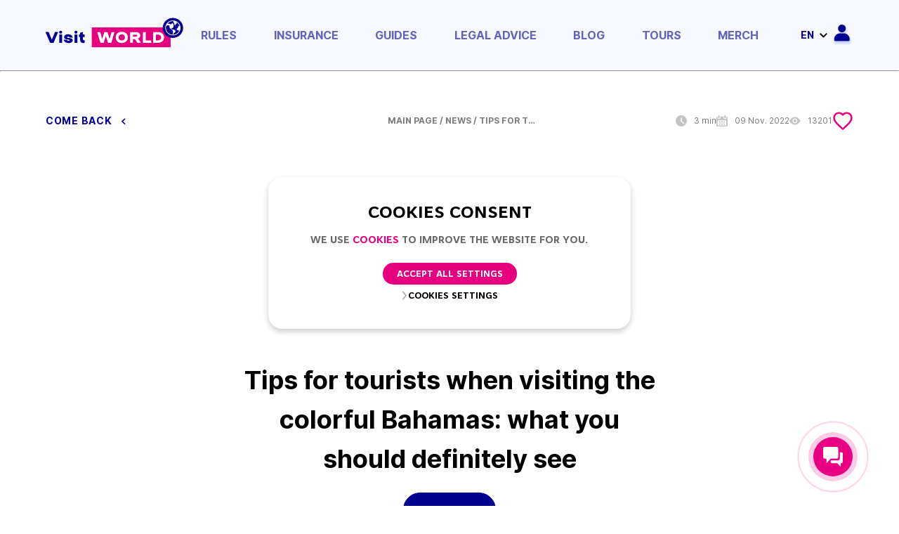

--- FILE ---
content_type: text/html; charset=UTF-8
request_url: https://visitworld.today/blog/1197/tips-for-tourists-when-visiting-the-colorful-bahamas-what-you-should-definitely-see
body_size: 77549
content:
<html lang="en" style="scroll-behavior: smooth;">
<head>
            <!-- Google Tag Manager -->
        <script>(function(w,d,s,l,i){w[l]=w[l]||[];w[l].push({'gtm.start':
                    new Date().getTime(),event:'gtm.js'});var f=d.getElementsByTagName(s)[0],
                j=d.createElement(s),dl=l!='dataLayer'?'&l='+l:'';j.async=true;j.src=
                'https://www.googletagmanager.com/gtm.js?id='+i+dl;f.parentNode.insertBefore(j,f);
            })(window,document,'script','dataLayer','GTM-NQNFDW9');</script>
        <!-- End Google Tag Manager -->
    
    <!-- META -->
    <meta charset="UTF-8">
    <meta http-equiv="X-UA-Compatible" content="IE=edge">
    <meta name="viewport" content="width=device-width, initial-scale=1.0, maximum-scale=1.0, user-scalable=no" />
    <title>Visit World - Tips for tourists when visiting the colorful Bahamas: what you should definitely see</title>
    <script type="application/ld+json">{"@context":"https://schema.org","@type":"WebPage"}</script>
    <script type="application/ld+json">{"@context":"https://schema.org","@type":"Article","name":"Tips for tourists when visiting the colorful Bahamas: what you should definitely see","image":"https://visitworld.today/media/blog/previews/RhA4ytdoM7kNYsu4AnFRZ33u47PYdwsigdYAlG2Y.jpg"}</script><script type="application/ld+json">{"@context":"https://schema.org","@type":"BreadcrumbList","itemListElement":[{"@type":"ListItem","position":1,"item":{"@id":"https://visitworld.today/blog/1197/tips-for-tourists-when-visiting-the-colorful-bahamas-what-you-should-definitely-see#curiosities-of-the-bahamas","name":"Curiosities of the Bahamas"}},{"@type":"ListItem","position":2,"item":{"@id":"https://visitworld.today/blog/1197/tips-for-tourists-when-visiting-the-colorful-bahamas-what-you-should-definitely-see#climate","name":"Climate"}},{"@type":"ListItem","position":3,"item":{"@id":"https://visitworld.today/blog/1197/tips-for-tourists-when-visiting-the-colorful-bahamas-what-you-should-definitely-see#tourist-note","name":"Tourist note"}},{"@type":"ListItem","position":4,"item":{"@id":"https://visitworld.today/blog/1197/tips-for-tourists-when-visiting-the-colorful-bahamas-what-you-should-definitely-see#visa-to-the-bahamas","name":"Visa to the Bahamas"}}]}</script>

    <link rel="apple-touch-icon" sizes="180x180" href="https://visitworld.today/assets/img/favicons/apple-touch-icon.png">
    <link rel="icon" type="image/png" sizes="32x32" href="https://visitworld.today/assets/img/favicons/favicon-32x32.png">
    <link rel="icon" type="image/png" sizes="16x16" href="https://visitworld.today/assets/img/favicons/favicon-16x16.png">
    <link rel="manifest" href="https://visitworld.today/assets/img/favicons/site.webmanifest">
    <link rel="mask-icon" href="https://visitworld.today/assets/img/favicons/safari-pinned-tab.svg" color="#5bbad5">
    <meta name="msapplication-TileColor" content="#da532c">
    <meta name="theme-color" content="#ffffff">

            <link rel="alternate" hreflang="en" href="https://visitworld.today/blog/1197/tips-for-tourists-when-visiting-the-colorful-bahamas-what-you-should-definitely-see" />
<link rel="alternate" hreflang="ru" href="https://visitworld.today/ru/blog/1197/tips-for-tourists-when-visiting-the-colorful-bahamas-what-you-should-definitely-see" />
<link rel="alternate" hreflang="uk" href="https://visitworld.today/uk/blog/1197/tips-for-tourists-when-visiting-the-colorful-bahamas-what-you-should-definitely-see" />
<link rel="alternate" hreflang="de" href="https://visitworld.today/de/blog/1197/tips-for-tourists-when-visiting-the-colorful-bahamas-what-you-should-definitely-see" />
<link rel="alternate" hreflang="fr" href="https://visitworld.today/fr/blog/1197/tips-for-tourists-when-visiting-the-colorful-bahamas-what-you-should-definitely-see" />
<link rel="alternate" hreflang="pt" href="https://visitworld.today/pt/blog/1197/tips-for-tourists-when-visiting-the-colorful-bahamas-what-you-should-definitely-see" />
<link rel="alternate" hreflang="es" href="https://visitworld.today/es/blog/1197/tips-for-tourists-when-visiting-the-colorful-bahamas-what-you-should-definitely-see" />
<link rel="alternate" hreflang="pl" href="https://visitworld.today/pl/blog/1197/tips-for-tourists-when-visiting-the-colorful-bahamas-what-you-should-definitely-see" />
<link rel="alternate" hreflang="x-default" href="https://visitworld.today/blog/1197/tips-for-tourists-when-visiting-the-colorful-bahamas-what-you-should-definitely-see" />
    
    <link rel="stylesheet" href="https://visitworld.today/assets/css/main.min.css">
<link rel="preload" href="https://visitworld.today/css/app.css" as="style" onload="this.onload=null;this.rel='stylesheet'">


<noscript>
    <link rel="stylesheet" href="https://visitworld.today/assets/css/main.min.css">
    <link rel="stylesheet" href="https://visitworld.today/css/app.css">

</noscript>

    <meta property="og:title" content="Tips for tourists when visiting the colorful Bahamas: what you should definitely see" />
<meta property="og:image" content="https://visitworld.today/media/blog/previews/RhA4ytdoM7kNYsu4AnFRZ33u47PYdwsigdYAlG2Y.jpg" />

    <link rel="stylesheet" href="https://visitworld.today/assets/libs/owlcarousel/css/owl.carousel.min.css">
    <!-- clarity microsoft VW -->
<script type="text/javascript">
    (function(c,l,a,r,i,t,y){
        c[a]=c[a]||function(){(c[a].q=c[a].q||[]).push(arguments)};
        t=l.createElement(r);t.async=1;t.src="https://www.clarity.ms/tag/"+i;
        y=l.getElementsByTagName(r)[0];y.parentNode.insertBefore(t,y);
    })(window, document, "clarity", "script", "do5g0x707c");
</script>
<!-- clarity microsoft end-->

<!-- Googleanalitic admin@visitworld.today (gtag.js) -->
<script async src="https://www.googletagmanager.com/gtag/js?id=UA-249836199-1"></script>
<script>
  window.dataLayer = window.dataLayer || [];
  function gtag(){dataLayer.push(arguments);}
  gtag('js', new Date());

  gtag('config', 'UA-249836199-1');
</script>

<!-- Google tag (gtag.js) -->
<script async src="https://www.googletagmanager.com/gtag/js?id=G-QQ09Z58D93"></script>
<script>
  window.dataLayer = window.dataLayer || [];
  function gtag(){dataLayer.push(arguments);}
  gtag('js', new Date());
  gtag('config', 'G-QQ09Z58D93');
</script>
<script>
!function(f,b,e,v,n,t,s)
{if(f.fbq)return;n=f.fbq=function(){n.callMethod?
n.callMethod.apply(n,arguments):n.queue.push(arguments)};
if(!f._fbq)f._fbq=n;n.push=n;n.loaded=!0;n.version='2.0';
n.queue=[];t=b.createElement(e);t.async=!0;
t.src=v;s=b.getElementsByTagName(e)[0];
s.parentNode.insertBefore(t,s)}(window, document,'script',
'https://connect.facebook.net/en_US/fbevents.js');
fbq('init', '473690891417570');
fbq('track', 'PageView');
</script>
<noscript><img height="1" width="1" style="display:none"
src="https://www.facebook.com/tr?id=473690891417570&ev=PageView&noscript=1"
/></noscript>

<!-- End Meta Pixel Code -->
<script src="/assets/libs/jquery/js/jquery.min.js" defer></script>
    <script type="text/javascript" src="https://visitworld.today/js/app.js" defer></script>
    <script type="text/javascript" src="https://visitworld.today/assets/js/fancybox2/jquery.fancybox.js" defer></script>
    <!-- adsense -->
    <script async src="https://pagead2.googlesyndication.com/pagead/js/adsbygoogle.js?client=ca-pub-2594273019963311"
            crossorigin="anonymous"></script>
    <!-- end adsense -->
    <script>
        function redirectToBlogBySlug(slug, title) {
            const baseUrl = window.location.origin;
            const currentLocale = current_locale === 'en' ? '': `/${current_locale}`;
            const localedUrl = baseUrl + currentLocale +'/blog';

            localStorage.setItem('searchCategorySlug',  slug);
            localStorage.setItem('searchCategoryTitle', title);
            window.location.href = localedUrl;
        }
        function redirectToBlogByCode(code, title) {
            const baseUrl = window.location.origin;
            const currentLocale = current_locale === 'en' ? '': `/${current_locale}`;
            const localedUrl = baseUrl + currentLocale +'/blog';

            localStorage.setItem('searchCountryTitle', title);
            localStorage.setItem('searchCountryCode', code);

            window.location.href = localedUrl;
        }

        document.addEventListener('DOMContentLoaded', function() {
            let isScrolling = false;
            let lastActiveHeaderId = null;
            let hashHandled = false;
            let lastScrollTop = window.pageYOffset || document.documentElement.scrollTop;
            let scrollPosition = 0;
            let ticking = false;

            function scrollToElement(id) {
                const targetElement = document.getElementById(id);
                if (targetElement) {
                    const offsetTop = targetElement.getBoundingClientRect().top + window.pageYOffset;
                    window.scrollTo({
                        top: offsetTop,
                        behavior: 'smooth'
                    });

                    history.pushState(null, null, `#${id}`);
                }
            }

            const links = document.querySelectorAll('.table-of-contents a');
            links.forEach(link => {
                link.addEventListener('click', function(event) {
                    event.preventDefault();
                    const targetId = this.getAttribute('href').substring(1);
                    links.forEach(link => link.closest('li').classList.remove('active'));
                    tocWrapper.classList.remove('centered');
                    unblurBody();
                    this.closest('li').classList.add('active');

                    scrollToElement(targetId);

                    isScrolling = true;
                    setTimeout(() => {
                        isScrolling = false;
                    }, 1000);

                    lastActiveHeaderId = targetId;
                });
            });

            const hash = window.location.hash.substring(1);
            if (hash) {
                hashHandled = true;

                setTimeout(() => {
                    scrollToElement(hash);

                    links.forEach(link => link.closest('li').classList.remove('active'));
                    const activeLink = document.querySelector(`a[href="#${hash}"]`);
                    if (activeLink) {
                        activeLink.closest('li').classList.add('active');
                    }

                    lastActiveHeaderId = hash;
                    hashHandled = false;
                }, 500);
            }

            const tocWrapper = document.querySelector('.table-of-contents-wrapper');
            const container = document.querySelector('.page-text_main-wrapp-container');
            const tocHeight = tocWrapper.offsetHeight;

            function updatePosition() {
                const containerTop = container.getBoundingClientRect().top + window.scrollY;
                const containerBottom = containerTop + container.offsetHeight;
                const scrollTop = window.scrollY;

                if (scrollTop >= containerTop && scrollTop + tocHeight <= containerBottom) {
                    tocWrapper.style.position = 'fixed';
                    tocWrapper.style.top = '0';
                } else if (scrollTop < containerTop) {
                    tocWrapper.style.position = 'absolute';
                    tocWrapper.style.top = '0';
                } else if (scrollTop + tocHeight > containerBottom) {
                    tocWrapper.style.position = 'absolute';
                    tocWrapper.style.top = (containerBottom - tocHeight - containerTop) + 'px';
                }
            }

            const blurBody = () => {
                scrollPosition = window.pageYOffset;

                document.body.classList.add('background-blur');
                document.documentElement.classList.add('no-scroll');

                document.getElementById('overlay').style.display = 'block';

                document.body.style.top = `-${scrollPosition}px`;
            };

            const unblurBody = () => {
                document.body.classList.remove('background-blur');
                document.documentElement.classList.remove('no-scroll');

                document.getElementById('overlay').style.display = 'none';

                document.body.style.removeProperty('top');
                window.scrollTo(0, scrollPosition);
            };

            window.addEventListener('scroll', updatePosition);
            updatePosition();

            const tocArrow = document.querySelector('.table-of-contents-arrow');

            tocArrow.addEventListener('click', function() {
                tocWrapper.classList.add('centered');
                blurBody();
            });

            document.addEventListener('click', function(event) {
                if (
                    !tocWrapper.contains(event.target)
                    && tocWrapper.classList.contains('centered')
                    && !tocArrow.contains(event.target)
                ) {
                    tocWrapper.classList.remove('centered');
                    unblurBody();
                }
            });

            window.addEventListener('resize', function() {
                updatePosition();
            });

            const headers = document.querySelectorAll('.page-text_main-wrapp-container h1, .page-text_main-wrapp-container h2, .page-text_main-wrapp-container h3, .page-text_main-wrapp-container h4, .page-text_main-wrapp-container h5, .page-text_main-wrapp-container h6');

            function checkHeaders() {
                if (!isScrolling && !hashHandled) {
                    const scrollTop = window.pageYOffset || document.documentElement.scrollTop;
                    const viewportHeight = window.innerHeight;
                    const threshold = 400;

                    let activeHeaderId = '';

                    headers.forEach(header => {
                        const rect = header.getBoundingClientRect();
                        const headerId = header.getAttribute('id');

                        if (rect.top >= 0 && rect.top < viewportHeight - threshold) {
                            activeHeaderId = headerId;
                        }
                    });

                    if (activeHeaderId) {
                        activateHeader(activeHeaderId);
                    }

                    lastScrollTop = scrollTop <= 0 ? 0 : scrollTop;
                }
            }

            function activateHeader(headerId) {
                if (headerId !== lastActiveHeaderId) {
                    const oldActiveItem = document.querySelector('.table-of-contents li.active');
                    if (oldActiveItem) {
                        oldActiveItem.classList.remove('active');
                    }
                    const newActiveItem = document.querySelector('.table-of-contents a[href="#' + headerId + '"]').closest('li');
                    if (newActiveItem) {
                        newActiveItem.classList.add('active');
                        history.replaceState(null, null, `#${headerId}`);
                        lastActiveHeaderId = headerId;
                    }
                }
            }

            const arrow = document.querySelector('.table-of-contents-arrow');

            const updateArrowPosition = () => {
                const viewportHeight = window.innerHeight;
                const scrollTop = window.scrollY || document.documentElement.scrollTop;
                const topOffset = (viewportHeight / 2) - (arrow.offsetHeight / 2);
                arrow.style.top = `${topOffset}px`;
            };

            function handleScroll() {
                if (!ticking) {
                    window.requestAnimationFrame(function() {
                        checkHeaders();
                        updateArrowPosition();
                        ticking = false;
                    });
                    ticking = true;
                }
            }

            window.addEventListener('scroll', handleScroll);
            window.addEventListener('resize', updateArrowPosition);

            updateArrowPosition();
        });
    </script>
    <style lang="scss">
        .page-tours-search_main-block.page-blog .page-text_main-wrapp-container h1 {
            font-size: 2em; /* 32px */
        }

        .page-tours-search_main-block.page-blog .page-text_main-wrapp-container h2 {
            font-size: 1.5em; /* 24px */
        }

        .page-tours-search_main-block.page-blog .page-text_main-wrapp-container h3 {
            font-size: 1.17em; /* 20.8px */
        }

        .page-tours-search_main-block.page-blog .page-text_main-wrapp-container h4 {
            font-size: 1em; /* 16px */
        }

        .page-tours-search_main-block.page-blog .page-text_main-wrapp-container h5 {
            font-size: 0.83em; /* 13.28px */
        }

        .page-tours-search_main-block.page-blog .page-text_main-wrapp-container h6 {
            font-size: 0.67em; /* 10.72px */
        }

        .page-tours-search_main-block.page-blog .page-text_main-wrapp-container i {
            font-style: italic;
        }

        /*.page-tours-search_main-block.page-blog .page-text_main-wrapp-container p {*/
        /*    font-size: 1em; !* 16px *!*/
        /*}*/

        /* Мобильные стили */
        @media (max-width: 767px) {
            .page-tours-search_main-block.page-blog .page-text_main-wrapp-container h1 {
                font-size: 1.5em; /* 24px */
            }

            .page-tours-search_main-block.page-blog .page-text_main-wrapp-container h2 {
                font-size: 1.25em; /* 20px */
            }

            .page-tours-search_main-block.page-blog .page-text_main-wrapp-container h3 {
                font-size: 1.1em; /* 18px */
            }

            .page-tours-search_main-block.page-blog .page-text_main-wrapp-container h4 {
                font-size: 0.9em; /* 14.4px */
            }

            .page-tours-search_main-block.page-blog .page-text_main-wrapp-container h5 {
                font-size: 0.8em; /* 12.64px */
            }

            .page-tours-search_main-block.page-blog .page-text_main-wrapp-container h6 {
                font-size: 0.7em; /* 11.2px */
            }

            /*.page-tours-search_main-block.page-blog .page-text_main-wrapp-container p {*/
            /*    font-size: 0.9em; !* 14.4px *!*/
            /*}*/
        }
        .footer-main{
            margin-top: 0 !important;
        }
        .page-blog_main-news-categories_item{
            cursor:pointer;
            border-radius: 24px;
            font-size: 12px;
            padding: 0 5px;
        }
        .page-text_main-wrapp-help_info{
            border-radius: 30px;
        }
        .page-text_main-wrapp-help_info_link{
            border-radius: 24px;
        }
        @media (max-width: 600px){
            .page-blog_main-news-categories {
                gap: 15px 25px;
                justify-content: flex-start;
                width: 80%;
            }
            .page-blog_main-news-country .page-blog_main-news-categories_item span {
                font-size: 9.5px;
                line-height: 12px;
            }
            .page-text_main-wrapp-socials .soc_this_link {
                border: 1px solid #c3c3c3;
                height: 40px;
                width: 40px;
            }
            .page-blog_main-news-categories.only-child .page-blog_main-news-country, .page-blog_main-news-categories_item, .page-blog_main-news-country {
                width: calc(46% - 6px);
            }
        }

        @media (max-width: 378px) {
            .page-blog_main-news-country .page-blog_main-news-categories_item span {
                font-size: 8.5px;
                line-height: 10px;
            }
            .page-blog_main-news-categories_item {
                font-size: 11px;
            }
        }
        @media (max-width: 330px) {
            .page-blog_main-news-country .page-blog_main-news-categories_item span {
                font-size: 7.5px;
                line-height: 8px;
            }
            .page-blog_main-news-categories_item {
                font-size: 10px;
            }
        }
    </style>

    <script>
        function redirectToBlogBySlugSearchPage(slug, title) {
            localStorage.setItem('searchCategorySlug',  slug);
            localStorage.setItem('searchCategoryTitle', title);
        }

    </script>
    <style lang="scss">
        .page-blog_main-news-item-label{
            cursor:pointer;
            border-radius: 41px 0;
        }
    </style>
    <script>
        function redirectToBlogBySlugSearchPage(slug, title) {
            localStorage.setItem('searchCategorySlug',  slug);
            localStorage.setItem('searchCategoryTitle', title);
        }

    </script>
    <style lang="scss">
        .page-blog_main-news-item-label{
            cursor:pointer;
            border-radius: 41px 0;
        }
    </style>
    <script>
        function redirectToBlogBySlugSearchPage(slug, title) {
            localStorage.setItem('searchCategorySlug',  slug);
            localStorage.setItem('searchCategoryTitle', title);
        }

    </script>
    <style lang="scss">
        .page-blog_main-news-item-label{
            cursor:pointer;
            border-radius: 41px 0;
        }
    </style>
    <script>
        function redirectToBlogBySlugSearchPage(slug, title) {
            localStorage.setItem('searchCategorySlug',  slug);
            localStorage.setItem('searchCategoryTitle', title);
        }

    </script>
    <style lang="scss">
        .page-blog_main-news-item-label{
            cursor:pointer;
            border-radius: 41px 0;
        }
    </style>

    <script>
        var current_locale = 'en';
        window.current_locale = current_locale;
    </script>
</head>
<body>
    <!-- Google tag (gtag.js) -->
    <script async src="https://www.googletagmanager.com/gtag/js?id=G-19MLTW56NP"></script>
    <script>
      window.dataLayer = window.dataLayer || [];
      function gtag(){dataLayer.push(arguments);}
      gtag('js', new Date());

      gtag('config', 'G-19MLTW56NP');
    </script>
    <!-- Google Tag Manager (noscript) -->
    <noscript><iframe src="https://www.googletagmanager.com/ns.html?id=GTM-NQNFDW9"
                      height="0" width="0" style="display:none;visibility:hidden"></iframe></noscript>
    <!-- End Google Tag Manager (noscript) -->
<main class="main_go" id="app">
            <cookie-consent
            :cookies="null"
            :cookie-page="{&quot;cookies_consent_title&quot;:&quot;COOKIES CONSENT&quot;,&quot;cookies_consent_text&quot;:&quot;We use &lt;a href=\&quot;https:\/\/visitworld.today\/info\/about\/privacy-policy\&quot;&gt;Cookies&lt;\/a&gt; to improve the website for you.&quot;,&quot;cookies_consent_button&quot;:&quot;ACCEPT ALL SETTINGS&quot;,&quot;cookies_settings_title&quot;:&quot;COOKIES SETTINGS&quot;,&quot;cookies_settings_text&quot;:&quot;On this page, you can adjust your privacy settings and indicate whether you agree with the processing of your personal data and the use of cookies for the purposes described below. You can learn more about how and why we use cookies in our &lt;a href=\&quot;https:\/\/visitworld.today\/info\/about\/privacy-policy\&quot; style=\&quot;text-decoration: underline;\&quot;&gt;Privacy Policy&lt;\/a&gt;. The full list of cookies used is available &lt;a href=\&quot;#\&quot; style=\&quot;text-decoration: underline;\&quot;&gt;here&lt;\/a&gt;.&quot;,&quot;cookies_settings_necessary_title&quot;:&quot;NECESSARY&quot;,&quot;cookies_settings_necessary_text&quot;:&quot;These cookies are necessary for multiple basic functionalities of our website and for the provision of our services as we want to provide them. Without them, our website wouldn&#039;t work, therefore, you can&#039;t turn them off.&quot;,&quot;cookies_settings_performance_and_analytics_title&quot;:&quot;PERFORMANCE &amp; ANALYTICS&quot;,&quot;cookies_settings_performance_and_analytics_text&quot;:&quot;We use these cookies to collect and analyze your interactions with our website. This helps us understand our customers and improve our website so that we can ultimately deliver you a better user experience. Without these cookies, we aren&#039;t able to measure traffic or visualize user interactions with various elements on the website. This makes it harder for us to test new functionalities we believe might be better suited to your needs.&quot;,&quot;cookies_settings_marketing_and_advertising_title&quot;:&quot;MARKETING &amp; ADVERTISING&quot;,&quot;cookies_settings_marketing_and_advertising_text&quot;:&quot;Our goal is to only provide offers we believe to be relevant for the users. As a result, we collect some personal information and send it to our partners, who in turn tailor the best offers, promo codes for you. By giving us your consent with the processing of your personal data for marketing &amp;amp; advertisement purposes, you agree with the following: &lt;ul class=\&quot;cookie-info-list\&quot;&gt; &lt;li class=\&quot;cookie-info-list-item\&quot;&gt;Marketing profile&lt;\/li&gt; &lt;li class=\&quot;cookie-info-list-item\&quot;&gt;Advertisement networks&lt;\/li&gt; &lt;li class=\&quot;cookie-info-list-item\&quot;&gt;Targeting on third-party platforms&lt;\/li&gt; &lt;li class=\&quot;cookie-info-list-item\&quot;&gt;Lookalike features&lt;\/li&gt; &lt;\/ul&gt;&quot;,&quot;cookies_settings_enabled_label&quot;:&quot;ENABLED&quot;,&quot;cookies_settings_disabled_label&quot;:&quot;DISABLED&quot;,&quot;cookies_settings_enabled_by_default_label&quot;:&quot;ENABLED BY DEFAULT&quot;,&quot;cookies_refuse_all_button&quot;:&quot;REFUSE ALL&quot;,&quot;cookies_accept_all_settings_button&quot;:&quot;COOKIES SETTINGS&quot;,&quot;cookies_accept_all_settings_button_enabled&quot;:true,&quot;cookies_refuse_all_button_enabled&quot;:false,&quot;cookies_consent_button_enabled&quot;:true,&quot;cookies_open_setting_consent_button_enabled&quot;:true,&quot;cookies_open_setting_refuse_all_button_enabled&quot;:true}"
        ></cookie-consent>
    
    <header class="header_go header_go-gray" id="header_go">
    <div class="container">
        <div class="in_to_cont_hd d_flex_center justify_between">
            <div style="display: flex; align-items: center">
                                    <div class="language_menu_g main">
    <div class="d_inline_block in_to_ldhgjd_g">
        <div class="in_to_lang_g d_flex_center" data-show-toggle-lang>
            <span class="point_spr">
                <svg xmlns="http://www.w3.org/2000/svg" width="22.726" height="22.728"
                     viewBox="0 0 22.726 22.728">
                    <path d="M20.642,4.8a.189.189,0,0,0,0-.022c-.028-.041-.063-.076-.093-.115q-.318-.434-.674-.835c-.065-.073-.13-.145-.2-.217q-.366-.392-.768-.748c-.05-.044-.1-.089-.145-.132a11.38,11.38,0,0,0-2.155-1.455c-.031-.016-.063-.03-.1-.046a11.292,11.292,0,0,0-1.056-.47C15.377.733,15.3.705,15.226.681q-.48-.173-.974-.3c-.1-.026-.195-.053-.294-.076-.325-.076-.65-.133-.982-.18-.1-.015-.2-.034-.3-.046a10.674,10.674,0,0,0-2.575,0c-.1.012-.2.032-.3.046-.332.047-.66.1-.982.18-.1.023-.2.05-.294.076q-.5.13-.974.3L7.316.762a11.285,11.285,0,0,0-1.056.47c-.032.016-.064.03-.1.046A11.383,11.383,0,0,0,4,2.734c-.05.043-.1.088-.145.132a10.561,10.561,0,0,0-.768.748c-.067.071-.132.144-.2.217q-.356.4-.674.835c-.029.04-.064.075-.093.115a.184.184,0,0,0-.01.022,11.293,11.293,0,0,0,0,13.119.177.177,0,0,0,.01.022c.028.041.063.076.093.115q.317.434.674.835c.065.073.13.145.2.217q.367.392.768.748c.05.044.1.089.145.132a11.38,11.38,0,0,0,2.155,1.455c.031.016.063.03.1.046a11.292,11.292,0,0,0,1.056.47c.081.029.155.057.232.081q.48.173.974.3c.1.026.195.053.294.075.325.076.65.133.982.18.1.015.2.034.3.046a10.674,10.674,0,0,0,2.575,0c.1-.012.2-.032.3-.046.332-.047.66-.1.982-.18.1-.023.2-.05.294-.075q.5-.13.974-.3l.232-.081a11.285,11.285,0,0,0,1.056-.47c.032-.016.064-.03.1-.046a11.382,11.382,0,0,0,2.155-1.455c.05-.043.1-.088.145-.132a10.337,10.337,0,0,0,.768-.748c.067-.071.132-.144.2-.217q.356-.4.674-.835c.029-.04.064-.075.093-.115a.184.184,0,0,0,.01-.022A11.293,11.293,0,0,0,20.642,4.8Zm-.926,1.536a9.661,9.661,0,0,1,1.37,4.212H16.222a15.151,15.151,0,0,0-.455-2.865A14.59,14.59,0,0,0,19.716,6.339Zm-6.267-4.5c.045.011.089.025.135.036a8.738,8.738,0,0,1,.861.244c.043.015.085.032.127.047q.419.146.824.325l.14.068q.387.184.757.4l.162.1q.351.214.682.459c.057.041.114.081.17.127a7.408,7.408,0,0,1,.622.522c.052.047.106.093.157.142.208.2.406.406.6.622.024.028.05.054.075.081A13.619,13.619,0,0,1,15.3,6.124,20.645,20.645,0,0,0,13.11,1.787C13.223,1.807,13.338,1.819,13.449,1.843ZM8.165,10.55a13.547,13.547,0,0,1,.447-2.6,23.266,23.266,0,0,0,2.772.162,23.319,23.319,0,0,0,2.774-.166,13.522,13.522,0,0,1,.444,2.6ZM14.6,12.174a13.547,13.547,0,0,1-.447,2.6,23.763,23.763,0,0,0-5.546,0,13.526,13.526,0,0,1-.444-2.6ZM11.384,2.148A19.61,19.61,0,0,1,13.646,6.37a21.49,21.49,0,0,1-2.263.12,21.652,21.652,0,0,1-2.26-.121A19.765,19.765,0,0,1,11.384,2.148ZM4.084,4.93c.191-.216.39-.425.6-.622.051-.049.1-.1.157-.142q.3-.274.622-.522c.056-.043.113-.081.17-.127q.331-.244.682-.459l.162-.1q.369-.216.757-.4l.14-.068q.4-.183.824-.325c.042-.015.081-.032.127-.047.282-.094.568-.172.861-.244.045-.011.089-.025.136-.035.111-.024.227-.036.339-.056A20.647,20.647,0,0,0,7.472,6.125,13.619,13.619,0,0,1,4.01,5.013C4.034,4.984,4.06,4.958,4.084,4.93ZM3.052,6.339A14.588,14.588,0,0,0,7,7.685a15.151,15.151,0,0,0-.454,2.865H1.682A9.662,9.662,0,0,1,3.052,6.339Zm0,10.047a9.661,9.661,0,0,1-1.37-4.212H6.545A15.151,15.151,0,0,0,7,15.039,14.587,14.587,0,0,0,3.052,16.386Zm6.267,4.5c-.045-.011-.089-.025-.135-.036a8.737,8.737,0,0,1-.861-.244c-.043-.015-.085-.032-.127-.047q-.419-.146-.824-.325l-.14-.068q-.387-.184-.757-.4l-.162-.1q-.351-.214-.682-.459c-.057-.041-.114-.081-.17-.127a7.408,7.408,0,0,1-.622-.522c-.052-.047-.106-.093-.157-.142-.208-.2-.406-.406-.6-.622-.024-.028-.05-.054-.075-.081A13.619,13.619,0,0,1,7.472,16.6a20.645,20.645,0,0,0,2.186,4.337C9.545,20.917,9.429,20.906,9.318,20.881Zm2.066-.305a19.611,19.611,0,0,1-2.263-4.222,21.137,21.137,0,0,1,4.524,0h0A19.76,19.76,0,0,1,11.384,20.576Zm7.3-2.782c-.191.216-.39.425-.6.622-.051.049-.1.1-.157.142q-.3.274-.622.522c-.056.043-.113.085-.17.127q-.331.244-.682.459l-.162.1q-.369.215-.757.4l-.14.068q-.4.183-.824.325c-.042.015-.081.032-.127.047-.282.094-.568.172-.861.244-.045.011-.089.025-.136.035-.111.024-.227.036-.339.056A20.643,20.643,0,0,0,15.294,16.6a13.619,13.619,0,0,1,3.463,1.112C18.733,17.74,18.707,17.766,18.683,17.794Zm1.033-1.409a14.588,14.588,0,0,0-3.948-1.346,15.151,15.151,0,0,0,.454-2.865h4.863A9.663,9.663,0,0,1,19.716,16.386Z"
                          transform="translate(-0.016 0.002)" fill="#222"/>
                </svg>
            </span>
            <span class="span_txt_lang"> en </span>
            <span class="arr_drop_lan"></span>
        </div>
        <div class="dropdown_lang_g">
            <div class="in_dropdown_g">
                <ul>
                                            <li>
                            <a href="https://visitworld.today/de/blog/1197/tips-for-tourists-when-visiting-the-colorful-bahamas-what-you-should-definitely-see">
                                                                    de
                                                            </a>
                        </li>
                                            <li>
                            <a href="https://visitworld.today/fr/blog/1197/tips-for-tourists-when-visiting-the-colorful-bahamas-what-you-should-definitely-see">
                                                                    fr
                                                            </a>
                        </li>
                                            <li>
                            <a href="https://visitworld.today/pt/blog/1197/tips-for-tourists-when-visiting-the-colorful-bahamas-what-you-should-definitely-see">
                                                                    pt
                                                            </a>
                        </li>
                                            <li>
                            <a href="https://visitworld.today/es/blog/1197/tips-for-tourists-when-visiting-the-colorful-bahamas-what-you-should-definitely-see">
                                                                    es
                                                            </a>
                        </li>
                                            <li>
                            <a href="https://visitworld.today/ru/blog/1197/tips-for-tourists-when-visiting-the-colorful-bahamas-what-you-should-definitely-see">
                                                                    ru
                                                            </a>
                        </li>
                                            <li>
                            <a href="https://visitworld.today/uk/blog/1197/tips-for-tourists-when-visiting-the-colorful-bahamas-what-you-should-definitely-see">
                                                                    UA
                                                            </a>
                        </li>
                                            <li>
                            <a href="https://visitworld.today/pl/blog/1197/tips-for-tourists-when-visiting-the-colorful-bahamas-what-you-should-definitely-see">
                                                                    pl
                                                            </a>
                        </li>
                                    </ul>
            </div>
        </div>
    </div>
</div>
                                <div class="desktop-profile-icon">
                                            <profile-modal-desktop
                            :translations="{&quot;icon_header&quot;:&quot;https:\/\/visitworld.today\/media\/profile\/icon_header\/a646SUwMkNch1IDX7Vgep8bbvceSqNWbPswfVwAg.svg&quot;,&quot;login_form&quot;:{&quot;login_form_title&quot;:&quot;&lt;p&gt;Log in to your account&lt;br&gt;&lt;\/p&gt;&quot;,&quot;login_form_subtitle&quot;:&quot;&lt;p&gt;enter your login details&lt;br&gt;&lt;\/p&gt;&quot;,&quot;login_form_input_email_placeholder&quot;:&quot;Email&quot;,&quot;login_form_input_email_icon&quot;:&quot;https:\/\/visitworld.today\/media\/profile\/login\/FdqizWXYeDcUbR6zmPdFFCqm5wkmrzmm6EvvTrIW.svg&quot;,&quot;login_form_input_password_placeholder&quot;:&quot;Password&quot;,&quot;login_form_input_password_icon&quot;:&quot;https:\/\/visitworld.today\/media\/profile\/login\/T2iwHyt3pQsN9jGxsZkm9UA4BR8AFr0Uo2QVmjXp.svg&quot;,&quot;login_form_remember_me_title&quot;:&quot;&lt;p&gt;Remember me&amp;nbsp;&lt;br&gt;&lt;\/p&gt;&quot;,&quot;login_form_forget_password_title&quot;:&quot;&lt;p&gt;Forgot your password?&lt;br&gt;&lt;\/p&gt;&quot;,&quot;login_form_text_to_register&quot;:&quot;&lt;p&gt;Don&#039;t have an account?&lt;br&gt;&lt;\/p&gt;&quot;,&quot;login_form_text_with_redirect_register&quot;:&quot;&lt;p&gt;Sign up&lt;br&gt;&lt;\/p&gt;&quot;,&quot;login_form_button_next&quot;:&quot;Log in&quot;},&quot;register_form&quot;:{&quot;register_form_title&quot;:&quot;&lt;p&gt;Welcome! Let&#039;s create your account&lt;br&gt;&lt;\/p&gt;&quot;,&quot;register_form_subtitle&quot;:&quot;&lt;p&gt;fill in the required data (in Latin)&lt;br&gt;&lt;\/p&gt;&quot;,&quot;register_form_input_email_placeholder&quot;:&quot;Email&quot;,&quot;register_form_input_email_icon&quot;:&quot;https:\/\/visitworld.today\/media\/profile\/register\/eS2UZtEssSWsykgB8UW433hsWFGm82o8oXIL6SuC.svg&quot;,&quot;register_form_input_password_placeholder&quot;:&quot;Password&quot;,&quot;register_form_input_password_icon&quot;:&quot;https:\/\/visitworld.today\/media\/profile\/register\/aeEKi1SofN1OdeKhZGbpp6kvXSGhhlDwnNxry50X.svg&quot;,&quot;register_form_input_first_name_placeholder&quot;:&quot;Enter First Name&quot;,&quot;register_form_input_first_name_icon&quot;:&quot;https:\/\/visitworld.today\/media\/profile\/register\/lEqNRd6L82B1KL92DTETkyLvreVmapbIfa6UUvBe.svg&quot;,&quot;register_form_input_last_name_placeholder&quot;:&quot;Enter Last Name&quot;,&quot;register_form_input_last_name_icon&quot;:&quot;https:\/\/visitworld.today\/media\/profile\/register\/CSOk3YfwkO2xexgr5WHUnryNKuRHfHKcNkbfeVzj.svg&quot;,&quot;register_form_input_phone_placeholder&quot;:&quot;Phone number&quot;,&quot;register_form_input_phone_icon&quot;:&quot;https:\/\/visitworld.today\/media\/profile\/register\/HI0obGJAsOvAjGjlHyfldwPmNveNg3LvHyo7N8J1.svg&quot;,&quot;register_form_checkbox_text_terms_and_condition&quot;:&quot;&lt;p&gt;By creating an account, you agree to &lt;a href=\&quot;https:\/\/visitworld.today\/info\/about\/privacy-policy\&quot; style=\&quot;\&quot;&gt;the User Agreement&lt;\/a&gt;.&lt;br&gt;&lt;\/p&gt;&quot;,&quot;register_form_button_next&quot;:&quot;Register&quot;,&quot;register_form_text_to_login&quot;:&quot;&lt;p&gt;Already have an account?&lt;br&gt;&lt;\/p&gt;&quot;,&quot;register_form_text_with_redirect_login&quot;:&quot;&lt;p&gt;Sign in&lt;br&gt;&lt;\/p&gt;&quot;},&quot;forgot_password_form&quot;:{&quot;send_code&quot;:{&quot;forgot_password_send_code_form_title&quot;:&quot;&lt;p&gt;Forgot your password?&lt;br&gt;&lt;\/p&gt;&quot;,&quot;forgot_password_send_code_form_subtitle&quot;:&quot;&lt;p&gt;Enter your email address to restore access to your account.&lt;br&gt;&lt;\/p&gt;&quot;,&quot;forgot_password_send_code_form_input_email_placeholder&quot;:&quot;Enter your Email&quot;,&quot;forgot_password_send_code_form_input_email_icon&quot;:&quot;https:\/\/visitworld.today\/media\/profile\/forgot-password\/y3BuXUz6wVqkGyhHx6gGzn8iaAuvNra79VVbWGuG.svg&quot;,&quot;forgot_password_form_send_otp_code_title&quot;:&quot;Send a code&quot;},&quot;check_code&quot;:{&quot;forgot_password_check_code_form_title&quot;:&quot;&lt;p&gt;Enter the code&lt;br&gt;&lt;\/p&gt;&quot;,&quot;forgot_password_check_code_form_subtitle&quot;:&quot;&lt;p&gt;A verification code has been sent to your email. Enter it to continue.&lt;br&gt;&lt;\/p&gt;&quot;,&quot;forgot_password_check_code_form_button_next&quot;:&quot;Next&quot;,&quot;forgot_password_check_code_form_text_request_new_code&quot;:&quot;&lt;p&gt;Didn&#039;t receive the code?&lt;br&gt;&lt;\/p&gt;&quot;,&quot;forgot_password_check_code_form_text_button_request_new_code&quot;:&quot;&lt;p&gt;Send the code again&lt;br&gt;&lt;\/p&gt;&quot;},&quot;reset_password&quot;:{&quot;forgot_password_reset_password_form_title&quot;:&quot;&lt;p&gt;Create a new password&lt;br&gt;&lt;\/p&gt;&quot;,&quot;forgot_password_reset_password_form_subtitle&quot;:&quot;&lt;p&gt;Create a new strong password for your account.&lt;br&gt;&lt;\/p&gt;&quot;,&quot;forgot_password_reset_password_form_input_email_placeholder&quot;:&quot;New password&quot;,&quot;forgot_password_reset_password_form_input_email_icon&quot;:&quot;https:\/\/visitworld.today\/media\/profile\/forgot-password\/yLJ3Ka8po4vZlSIxqmbGK7iLYjEcaBGj7d3gyXFZ.svg&quot;,&quot;forgot_password_reset_password_form_button_next&quot;:&quot;Confirm&quot;},&quot;forgot_password_success_title&quot;:&quot;Password successfully set!&quot;,&quot;forgot_password_success_subtitle&quot;:&quot;You can now log in to your account.&quot;,&quot;forgot_password_success_btn_title&quot;:&quot;Sign in&quot;},&quot;verify_form&quot;:{&quot;verify_code_form_title&quot;:&quot;&lt;p&gt;Enter the code&lt;br&gt;&lt;\/p&gt;&quot;,&quot;verify_code_form_subtitle&quot;:&quot;&lt;p&gt;A verification code has been sent to your&lt;\/p&gt;&lt;p&gt;email. Enter it to continue.&lt;\/p&gt;&quot;,&quot;verify_code_form_button_next&quot;:&quot;Next&quot;,&quot;verify_code_form_text_request_new_code&quot;:&quot;&lt;p&gt;Didn&#039;t receive the code?&lt;br&gt;&lt;\/p&gt;&quot;,&quot;verify_code_form_text_button_request_new_code&quot;:&quot;&lt;p&gt;Send the code again&lt;br&gt;&lt;\/p&gt;&quot;},&quot;auth&quot;:{&quot;dropdown_menu_favorite_title&quot;:&quot;Favorites&quot;,&quot;dropdown_menu_favorite_icon&quot;:&quot;https:\/\/visitworld.today\/media\/profile\/dropdown\/2RtV3qR9OF4AWySb1TWZCy7UOu48TwTAwIe4WhRf.svg&quot;,&quot;dropdown_full_name_enabled&quot;:true,&quot;dropdown_full_name_title&quot;:&quot;Hi,&quot;,&quot;dropdown_menu_title&quot;:&quot;Personal information&quot;,&quot;dropdown_menu_title_enabled&quot;:true,&quot;dropdown_menu_subtitle&quot;:&quot;Update your personal data if necessary&quot;,&quot;dropdown_menu_subtitle_enabled&quot;:true,&quot;dropdown_menu_notifications_title&quot;:&quot;Notifications&quot;,&quot;dropdown_menu_notifications_icon&quot;:&quot;https:\/\/visitworld.today\/media\/profile\/dropdown\/XGLGOELf147WZCZ6tRWXQqbmaRoT8TB4sXU0ZRXK.svg&quot;,&quot;dropdown_menu_personal_information_title&quot;:&quot;Personal information&quot;,&quot;dropdown_menu_personal_information_icon&quot;:&quot;https:\/\/visitworld.today\/media\/profile\/dropdown\/KZHe7lvh4FFSiyMySZk7B4feB4YwrG9CUuj65Y2e.svg&quot;,&quot;dropdown_menu_order_list_title&quot;:&quot;List of orders&quot;,&quot;dropdown_menu_order_list_icon&quot;:&quot;https:\/\/visitworld.today\/media\/profile\/dropdown\/zbeyiDwSRTjFPT8DQOHJeJr54jOa7PfurIPdmmFu.svg&quot;,&quot;dropdown_menu_wishlist_title&quot;:&quot;Wishlist&quot;,&quot;dropdown_menu_wishlist_icon&quot;:&quot;https:\/\/visitworld.today\/media\/profile\/dropdown\/Zs82OSEFBnMcGAbV5AR0d9SbBlCQBJd5tYnDSG0Z.svg&quot;,&quot;dropdown_menu_wishlist_product_title&quot;:&quot;Favorite products&quot;,&quot;dropdown_menu_wishlist_product_icon&quot;:&quot;https:\/\/visitworld.today\/media\/profile\/dropdown\/Zs82OSEFBnMcGAbV5AR0d9SbBlCQBJd5tYnDSG0Z.svg&quot;,&quot;dropdown_menu_favorite_blog_article_title&quot;:&quot;Favorite articles&quot;,&quot;dropdown_menu_favorite_blog_article_icon&quot;:&quot;https:\/\/visitworld.today\/media\/profile\/dropdown\/LEqEAlZKV4hN9yYQmz0y133iYewID3V3K6VHz2yn.svg&quot;,&quot;dropdown_menu_booking_history_title&quot;:&quot;?Booking History&quot;,&quot;dropdown_menu_booking_history_icon&quot;:&quot;https:\/\/visitworld.today\/media\/profile\/dropdown\/PsACbGYQiJWfPdRnQ4KC70q43NbxQJUfrigoObuf.png&quot;,&quot;dropdown_menu_setting_title&quot;:&quot;Settings&quot;,&quot;dropdown_menu_setting_icon&quot;:&quot;https:\/\/visitworld.today\/media\/profile\/dropdown\/Hg9foItQDNGUUMl8mT3Nc5iTsjaU3pmOWZ3OzNUS.svg&quot;,&quot;dropdown_menu_favorite_enabled&quot;:true,&quot;dropdown_menu_notifications_enabled&quot;:true,&quot;dropdown_menu_personal_information_enabled&quot;:true,&quot;dropdown_menu_order_list_enabled&quot;:true,&quot;dropdown_menu_wishlist_enabled&quot;:true,&quot;dropdown_menu_wishlist_product_enabled&quot;:true,&quot;dropdown_menu_favorite_blog_article_enabled&quot;:true,&quot;dropdown_menu_booking_history_enabled&quot;:false,&quot;dropdown_menu_setting_enabled&quot;:true,&quot;favorite&quot;:{&quot;favorite_title_enabled&quot;:true,&quot;favorite_title&quot;:&quot;Favorites&quot;,&quot;favorite_empty_subtitle&quot;:&quot;&lt;p&gt;Your list is currently empty.&lt;br&gt;&lt;\/p&gt;&quot;,&quot;dropdown_menu_wishlist_title&quot;:&quot;Wishlist&quot;,&quot;dropdown_menu_wishlist_icon&quot;:&quot;https:\/\/visitworld.today\/media\/profile\/dropdown\/Zs82OSEFBnMcGAbV5AR0d9SbBlCQBJd5tYnDSG0Z.svg&quot;,&quot;dropdown_menu_wishlist_product_title&quot;:&quot;Favorite products&quot;,&quot;dropdown_menu_wishlist_product_icon&quot;:&quot;https:\/\/visitworld.today\/media\/profile\/dropdown\/Zs82OSEFBnMcGAbV5AR0d9SbBlCQBJd5tYnDSG0Z.svg&quot;,&quot;dropdown_menu_favorite_blog_article_title&quot;:&quot;Favorite articles&quot;,&quot;dropdown_menu_favorite_blog_article_icon&quot;:&quot;https:\/\/visitworld.today\/media\/profile\/dropdown\/LEqEAlZKV4hN9yYQmz0y133iYewID3V3K6VHz2yn.svg&quot;,&quot;dropdown_menu_wishlist_enabled&quot;:true,&quot;dropdown_menu_wishlist_product_enabled&quot;:true,&quot;dropdown_menu_favorite_blog_article_enabled&quot;:true,&quot;favourite_blog_articles&quot;:{&quot;favorite_article_empty_title_enabled&quot;:true,&quot;favorite_article_empty_title&quot;:&quot;There are no favorite articles&quot;,&quot;favorite_article_title&quot;:&quot;Your favorite articles&quot;,&quot;favorite_article_title_enabled&quot;:true,&quot;favorite_article_subtitle_enabled&quot;:true,&quot;favorite_article_subtitle&quot;:&quot;Save and read what interests you later.&quot;,&quot;favorite_article_more_details_title&quot;:&quot;more&quot;},&quot;wishlist_product&quot;:{&quot;wishlist_product_empty_title_enabled&quot;:true,&quot;wishlist_product_empty_title&quot;:&quot;There are no favorite products&quot;,&quot;wishlist_product_title&quot;:&quot;Your favorite products&quot;,&quot;wishlist_product_title_enabled&quot;:true,&quot;wishlist_product_subtitle_enabled&quot;:true,&quot;wishlist_product_subtitle&quot;:&quot;Save your favorite products and view them again at any time.&quot;},&quot;wishlist&quot;:{&quot;wishlist_empty_title_enabled&quot;:false,&quot;wishlist_empty_title&quot;:&quot;&quot;,&quot;wishlist_title&quot;:&quot;&quot;,&quot;wishlist_title_enabled&quot;:false,&quot;wishlist_subtitle_enabled&quot;:false,&quot;wishlist_subtitle&quot;:&quot;&quot;}},&quot;notifications&quot;:{&quot;notification_empty_title_enabled&quot;:true,&quot;notification_empty_title&quot;:&quot;No new notifications&quot;,&quot;notification_main_title_enabled&quot;:true,&quot;notification_main_title&quot;:&quot;All notifications&quot;,&quot;notification_today_title&quot;:&quot;Today&quot;,&quot;notification_yesterday_title&quot;:&quot;Yesterday&quot;},&quot;personal_information&quot;:{&quot;personal_info_title_enabled&quot;:true,&quot;personal_info_subtitle_enabled&quot;:true,&quot;personal_info_section_profile_information_title_enabled&quot;:true,&quot;personal_info_section_contact_information_title_enabled&quot;:true,&quot;personal_info_section_additional_information_title_enabled&quot;:true,&quot;personal_info_section_setting_title_enabled&quot;:true,&quot;personal_info_element_in_section_name_enabled&quot;:true,&quot;personal_info_element_in_section_date_birth_enabled&quot;:true,&quot;personal_info_element_in_section_citizenship_enabled&quot;:true,&quot;personal_info_element_in_section_email_enabled&quot;:true,&quot;personal_info_element_in_section_phone_enabled&quot;:true,&quot;personal_info_element_in_section_help_center_enabled&quot;:true,&quot;personal_info_element_in_section_faq_enabled&quot;:true,&quot;personal_info_element_in_section_setting_enabled&quot;:true,&quot;personal_info_element_in_section_logout_enabled&quot;:true,&quot;personal_info_element_in_section_passport_enabled&quot;:true,&quot;personal_info_title&quot;:&quot;Hi,&quot;,&quot;personal_info_subtitle&quot;:&quot;Update your personal data if necessary&quot;,&quot;personal_info_element_in_section_passport_icon&quot;:&quot;https:\/\/visitworld.today\/media\/profile\/info\/sG2STHU5nydyhVnrsfKNRu6odpSAsbQlQbXfZJFI.svg&quot;,&quot;personal_info_element_in_section_passport_empty_title&quot;:&quot;Passport data&quot;,&quot;personal_info_element_in_section_phone_empty_title&quot;:&quot;Not selected&quot;,&quot;personal_info_section_profile_information_title&quot;:&quot;General information&quot;,&quot;personal_info_section_contact_information_title&quot;:&quot;Contact information&quot;,&quot;personal_info_section_additional_information_title&quot;:&quot;Additional information&quot;,&quot;personal_info_section_setting_title&quot;:&quot;Settings&quot;,&quot;personal_info_element_in_section_help_center_title&quot;:&quot;Help Center&quot;,&quot;personal_info_element_in_section_help_center_href&quot;:&quot;https:\/\/t.me\/visit_world_bot&quot;,&quot;personal_info_element_in_section_faq_title&quot;:&quot;FAQ&quot;,&quot;personal_info_element_in_section_faq_href&quot;:&quot;https:\/\/stage.visit-ukraine.today\/#faq&quot;,&quot;personal_info_element_in_section_setting_title&quot;:&quot;Settings&quot;,&quot;personal_info_element_in_section_logout_title&quot;:&quot;Log out&quot;,&quot;personal_info_element_in_section_date_birth_title&quot;:&quot;Not selected&quot;,&quot;personal_info_editing_form_passport_title&quot;:&quot;Passport data&quot;,&quot;personal_info_editing_form_placeholder_passport&quot;:&quot;Enter your passport series and number&quot;,&quot;personal_info_editing_form_button_save&quot;:&quot;Save&quot;,&quot;personal_info_form_logout_title&quot;:&quot;Sign out of your account&quot;,&quot;personal_info_form_logout_subtitle&quot;:&quot;Do you really want to end the session?&quot;,&quot;personal_info_form_logout_button_yes&quot;:&quot;YES&quot;,&quot;personal_info_form_logout_button_no&quot;:&quot;NO&quot;,&quot;personal_info_editing_form_name_title&quot;:&quot;First name and surname&quot;,&quot;personal_info_editing_form_name_placeholder_first_name&quot;:&quot;Enter your first name&quot;,&quot;personal_info_editing_form_name_placeholder_last_name&quot;:&quot;Enter your last name&quot;,&quot;personal_info_editing_form_date_birth_title&quot;:&quot;Date of birth&quot;,&quot;personal_info_editing_form_date_birth_placeholder&quot;:&quot;Specify the date of birth&quot;,&quot;personal_info_editing_form_citizenship_title&quot;:&quot;Your citizenship&quot;,&quot;personal_info_editing_form_citizenship_placeholder&quot;:&quot;Choose your citizenship&quot;,&quot;personal_info_editing_form_phone_title&quot;:&quot;Phone number&quot;,&quot;personal_info_editing_form_phone_placeholder&quot;:&quot;Enter your phone number&quot;,&quot;personal_info_editing_form_phone_code_placeholder&quot;:&quot;Code&quot;,&quot;personal_info_element_in_section_name_icon&quot;:&quot;https:\/\/visitworld.today\/media\/profile\/info\/DyI3hYn8vZXdI2z5pRCSqoRjBc7J4eRiNx2fX0Dc.svg&quot;,&quot;personal_info_element_in_section_date_birth_icon&quot;:&quot;https:\/\/visitworld.today\/media\/profile\/info\/b7WaNqGEcMd1yUCVpYgcdl4wiH9jTolqfZdv6GQY.svg&quot;,&quot;personal_info_element_in_section_citizenship_icon&quot;:&quot;https:\/\/visitworld.today\/media\/profile\/info\/24NSWvLLYeIrBQvRwBXLeFzcOoHNJwQ6EAlpBY1z.svg&quot;,&quot;personal_info_element_in_section_email_icon&quot;:&quot;https:\/\/visitworld.today\/media\/profile\/info\/har6WSI2TystSRFclpruxmcdkckjWTQ9rMQBtpBu.svg&quot;,&quot;personal_info_element_in_section_phone_icon&quot;:&quot;https:\/\/visitworld.today\/media\/profile\/info\/CXazwj1u21iPi3bJWgECmtqPIrPdczMBdZGIPeK4.svg&quot;,&quot;personal_info_element_in_section_help_center_icon&quot;:&quot;https:\/\/visitworld.today\/media\/profile\/info\/6mH0yS08WG1kfwF3st92xYwbWdmfKCIPLwjEoV99.svg&quot;,&quot;personal_info_element_in_section_faq_icon&quot;:&quot;https:\/\/visitworld.today\/media\/profile\/info\/AfJNRKrCQqmgvHIUsyo5qoXF6gNNO4DuoleR7LN2.svg&quot;,&quot;personal_info_element_in_section_setting_icon&quot;:&quot;https:\/\/visitworld.today\/media\/profile\/info\/CyAV1I8AovONLcqWvC1ucODsMTaZOXCq14pqVZb6.svg&quot;,&quot;personal_info_element_in_section_logout_icon&quot;:&quot;https:\/\/visitworld.today\/media\/profile\/info\/pIQkKAxuzGYQlS0BFEKo2GvYJP6BJis53uJ11lmL.svg&quot;},&quot;order_list&quot;:{&quot;order_list_empty_title_enabled&quot;:true,&quot;order_list_empty_title&quot;:&quot;Your order list is currently empty.&quot;,&quot;order_list_title&quot;:&quot;List of orders&quot;,&quot;order_list_today_title&quot;:&quot;Today,&quot;,&quot;order_list_earlier_orders_title&quot;:&quot;Previous orders&quot;,&quot;order_list_button_download_title&quot;:&quot;Download&quot;,&quot;order_list_tour_depart_second_title&quot;:&quot;Departure:&quot;,&quot;order_list_insurance_destination_second_title&quot;:&quot;Destination:&quot;,&quot;order_list_tour_depart_first_title&quot;:&quot;Date and duration&quot;,&quot;order_list_insurance_destination_first_title&quot;:&quot;Term of insurance&quot;,&quot;order_list_term_icon&quot;:&quot;https:\/\/visitworld.today\/media\/profile\/orderList\/hw630D9sfyrZTjygembsWs5F2x8Xjsu52rQTfoPK.svg&quot;,&quot;order_list_destination_depart_icon&quot;:&quot;https:\/\/visitworld.today\/media\/profile\/orderList\/LhnQYRgwj58DxjGcTekJefRo4eZmwRLSGf02Jn7g.svg&quot;,&quot;order_list_today_title_enabled&quot;:true,&quot;order_list_title_enabled&quot;:true,&quot;order_list_today_enabled&quot;:true,&quot;order_list_earlier_enabled&quot;:true},&quot;settings&quot;:{&quot;setting_title&quot;:&quot;Settings&quot;,&quot;setting_subtitle&quot;:&quot;If necessary, you can change the login parameters&quot;,&quot;setting_subtitle_enabled&quot;:true,&quot;setting_title_enabled&quot;:true,&quot;setting_back_title&quot;:&quot;Back&quot;,&quot;setting_security_title&quot;:&quot;Security settings&quot;,&quot;setting_security_icon&quot;:&quot;https:\/\/visitworld.today\/media\/profile\/setting\/hQgJk4r2XDKCk5StodrChHw7AVDwOvUXNQ69BF93.svg&quot;,&quot;setting_security_title_enabled&quot;:true,&quot;setting_notification_title&quot;:&quot;Notification settings&quot;,&quot;setting_notification_icon&quot;:&quot;https:\/\/visitworld.today\/media\/profile\/setting\/4ReIZY7X0SfOX7AGsj7oggsVWyjSEKv2hnmXppdL.png&quot;,&quot;setting_notification_title_enabled&quot;:true,&quot;security&quot;:{&quot;setting_sec_back_title&quot;:&quot;Back&quot;,&quot;setting_sec_title&quot;:&quot;Security settings&quot;,&quot;setting_sec_subtitle&quot;:&quot;Update personal settings if necessary&quot;,&quot;setting_sec_subtitle_enabled&quot;:true,&quot;setting_sec_title_enabled&quot;:true,&quot;setting_sec_update_password_title_enabled&quot;:true,&quot;setting_sec_update_password_title&quot;:&quot;Change password&quot;,&quot;setting_sec_update_password_icon&quot;:&quot;https:\/\/visitworld.today\/media\/profile\/setting\/384p97qFxXZ6FaMo5MOoRcl2HLvcDfVEGFor4LTg.svg&quot;,&quot;setting_sec_update_email_title_enabled&quot;:true,&quot;setting_sec_update_email_title&quot;:&quot;Change Email&quot;,&quot;setting_sec_update_email_icon&quot;:&quot;https:\/\/visitworld.today\/media\/profile\/setting\/SljPaqtLLG5w1CUABfUUV3HNqwJ0gxTPYKOiMHaj.svg&quot;,&quot;update_password&quot;:{&quot;sec_update_pass_title&quot;:&quot;Changing your password&quot;,&quot;sec_update_pass_title_enabled&quot;:true,&quot;sec_update_pass_subtitle&quot;:&quot;To change your password, click the button below. We will send a confirmation code to your email.&quot;,&quot;sec_update_pass_subtitle_enabled&quot;:true,&quot;sec_update_pass_button_title&quot;:&quot;Get the code&quot;,&quot;sec_update_pass_check_title&quot;:&quot;Enter the verification code&quot;,&quot;sec_update_pass_check_subtitle&quot;:&quot;Enter the code below to continue changing your password.&quot;,&quot;sec_update_pass_check_button_title&quot;:&quot;Next&quot;,&quot;sec_update_pass_check_send_code_title&quot;:&quot;Didn&#039;t receive the code?&quot;,&quot;sec_update_pass_check_send_code_button&quot;:&quot;Send the code again&quot;,&quot;sec_update_pass_last_title&quot;:&quot;Create a new password&quot;,&quot;sec_update_pass_last_title_enabled&quot;:true,&quot;sec_update_pass_last_subtitle&quot;:&quot;Create a new strong password for your account.&quot;,&quot;sec_update_pass_last_subtitle_enabled&quot;:true,&quot;sec_update_pass_last_placeholder&quot;:&quot;New password&quot;,&quot;sec_update_pass_last_button&quot;:&quot;Save&quot;,&quot;sec_update_pass_success_title&quot;:&quot;Password successfully set!&quot;,&quot;sec_update_pass_success_subtitle&quot;:&quot;Your new password has been saved. You can now log back in.&quot;,&quot;sec_update_pass_success_btn_title&quot;:&quot;Go back&quot;},&quot;update_email&quot;:{&quot;sec_update_email_title&quot;:&quot;Change Email&quot;,&quot;sec_update_email_title_enabled&quot;:true,&quot;sec_update_email_subtitle&quot;:&quot;To change your email, click the button below. We will send a confirmation code to your email.&quot;,&quot;sec_update_email_subtitle_enabled&quot;:true,&quot;sec_update_email_button_title&quot;:&quot;Get the code&quot;,&quot;sec_update_email_check_title&quot;:&quot;Enter the verification code&quot;,&quot;sec_update_email_check_subtitle&quot;:&quot;Enter the code below to continue changing your email.&quot;,&quot;sec_update_email_check_button_title&quot;:&quot;Next&quot;,&quot;sec_update_email_check_send_code_title&quot;:&quot;Didn&#039;t receive the code?&quot;,&quot;sec_update_email_check_send_code_button&quot;:&quot;Send the code again&quot;,&quot;sec_update_email_last_title&quot;:&quot;Set new Email&quot;,&quot;sec_update_email_last_title_enabled&quot;:true,&quot;sec_update_email_last_subtitle&quot;:&quot;Set a new email address. All future notifications will be sent to this e-mail.&quot;,&quot;sec_update_email_last_subtitle_enabled&quot;:true,&quot;sec_update_email_last_placeholder&quot;:&quot;Enter a new Email&quot;,&quot;sec_update_email_last_button&quot;:&quot;Save&quot;}}}}}"
                        ></profile-modal-desktop>
                                    </div>
            </div>
            <div class="right_head_go d_flex_center" style="justify-content: center;">
                <div class="menu_header_go d_flex_center">
    <ul class="d_flex">
                    <li class="">
                <a href="https://visitworld.today" >Rules</a>
            </li>
                    <li class="">
                <a href="https://visitworld.today/products/insurance/health-insurance" >Insurance</a>
            </li>
                    <li class="">
                <a href="https://visitworld.today/products/guides/travel-guides" >Guides</a>
            </li>
                    <li class="">
                <a href="https://visitworld.today/products/legal-advice/migrational-lawyer" >Legal Advice</a>
            </li>
                    <li class="">
                <a href="https://visitworld.today/blog" >Blog</a>
            </li>
                    <li class="">
                <a href="https://visitukraine.today/tours" >Tours</a>
            </li>
                    <li class="">
                <a href="https://visitukraine.shop/en-ua/collections/visit-world-collection" >Merch</a>
            </li>
            </ul>
</div>                <!-- Socials mobile -->
                <div class="socs_mob_go">
                    <div class="soc_lef_hm d_flex_center">
                                            </div>
                </div>
            </div>

            <div class="logo_head_g">
                <a href="/">
                    <img src="https://visitworld.today/assets/img/logo_default.svg?1645694229" width="196" height="43" alt="">
                </a>
            </div>
            <div class="menu_burger_go">
                <button class="burger_menu_g ">
                    <span class="item_point_g"></span>
                    <span class="item_point_g"></span>
                    <span class="item_point_g"></span>
                </button>
                <div class="mobile-profile-icon">
                                            <div class="mobile-icon-profile">
                            <profile-modal-mobile
                                :translations="{&quot;icon_header&quot;:&quot;https:\/\/visitworld.today\/media\/profile\/icon_header\/a646SUwMkNch1IDX7Vgep8bbvceSqNWbPswfVwAg.svg&quot;,&quot;login_form&quot;:{&quot;login_form_title&quot;:&quot;&lt;p&gt;Log in to your account&lt;br&gt;&lt;\/p&gt;&quot;,&quot;login_form_subtitle&quot;:&quot;&lt;p&gt;enter your login details&lt;br&gt;&lt;\/p&gt;&quot;,&quot;login_form_input_email_placeholder&quot;:&quot;Email&quot;,&quot;login_form_input_email_icon&quot;:&quot;https:\/\/visitworld.today\/media\/profile\/login\/FdqizWXYeDcUbR6zmPdFFCqm5wkmrzmm6EvvTrIW.svg&quot;,&quot;login_form_input_password_placeholder&quot;:&quot;Password&quot;,&quot;login_form_input_password_icon&quot;:&quot;https:\/\/visitworld.today\/media\/profile\/login\/T2iwHyt3pQsN9jGxsZkm9UA4BR8AFr0Uo2QVmjXp.svg&quot;,&quot;login_form_remember_me_title&quot;:&quot;&lt;p&gt;Remember me&amp;nbsp;&lt;br&gt;&lt;\/p&gt;&quot;,&quot;login_form_forget_password_title&quot;:&quot;&lt;p&gt;Forgot your password?&lt;br&gt;&lt;\/p&gt;&quot;,&quot;login_form_text_to_register&quot;:&quot;&lt;p&gt;Don&#039;t have an account?&lt;br&gt;&lt;\/p&gt;&quot;,&quot;login_form_text_with_redirect_register&quot;:&quot;&lt;p&gt;Sign up&lt;br&gt;&lt;\/p&gt;&quot;,&quot;login_form_button_next&quot;:&quot;Log in&quot;},&quot;register_form&quot;:{&quot;register_form_title&quot;:&quot;&lt;p&gt;Welcome! Let&#039;s create your account&lt;br&gt;&lt;\/p&gt;&quot;,&quot;register_form_subtitle&quot;:&quot;&lt;p&gt;fill in the required data (in Latin)&lt;br&gt;&lt;\/p&gt;&quot;,&quot;register_form_input_email_placeholder&quot;:&quot;Email&quot;,&quot;register_form_input_email_icon&quot;:&quot;https:\/\/visitworld.today\/media\/profile\/register\/eS2UZtEssSWsykgB8UW433hsWFGm82o8oXIL6SuC.svg&quot;,&quot;register_form_input_password_placeholder&quot;:&quot;Password&quot;,&quot;register_form_input_password_icon&quot;:&quot;https:\/\/visitworld.today\/media\/profile\/register\/aeEKi1SofN1OdeKhZGbpp6kvXSGhhlDwnNxry50X.svg&quot;,&quot;register_form_input_first_name_placeholder&quot;:&quot;Enter First Name&quot;,&quot;register_form_input_first_name_icon&quot;:&quot;https:\/\/visitworld.today\/media\/profile\/register\/lEqNRd6L82B1KL92DTETkyLvreVmapbIfa6UUvBe.svg&quot;,&quot;register_form_input_last_name_placeholder&quot;:&quot;Enter Last Name&quot;,&quot;register_form_input_last_name_icon&quot;:&quot;https:\/\/visitworld.today\/media\/profile\/register\/CSOk3YfwkO2xexgr5WHUnryNKuRHfHKcNkbfeVzj.svg&quot;,&quot;register_form_input_phone_placeholder&quot;:&quot;Phone number&quot;,&quot;register_form_input_phone_icon&quot;:&quot;https:\/\/visitworld.today\/media\/profile\/register\/HI0obGJAsOvAjGjlHyfldwPmNveNg3LvHyo7N8J1.svg&quot;,&quot;register_form_checkbox_text_terms_and_condition&quot;:&quot;&lt;p&gt;By creating an account, you agree to &lt;a href=\&quot;https:\/\/visitworld.today\/info\/about\/privacy-policy\&quot; style=\&quot;\&quot;&gt;the User Agreement&lt;\/a&gt;.&lt;br&gt;&lt;\/p&gt;&quot;,&quot;register_form_button_next&quot;:&quot;Register&quot;,&quot;register_form_text_to_login&quot;:&quot;&lt;p&gt;Already have an account?&lt;br&gt;&lt;\/p&gt;&quot;,&quot;register_form_text_with_redirect_login&quot;:&quot;&lt;p&gt;Sign in&lt;br&gt;&lt;\/p&gt;&quot;},&quot;forgot_password_form&quot;:{&quot;send_code&quot;:{&quot;forgot_password_send_code_form_title&quot;:&quot;&lt;p&gt;Forgot your password?&lt;br&gt;&lt;\/p&gt;&quot;,&quot;forgot_password_send_code_form_subtitle&quot;:&quot;&lt;p&gt;Enter your email address to restore access to your account.&lt;br&gt;&lt;\/p&gt;&quot;,&quot;forgot_password_send_code_form_input_email_placeholder&quot;:&quot;Enter your Email&quot;,&quot;forgot_password_send_code_form_input_email_icon&quot;:&quot;https:\/\/visitworld.today\/media\/profile\/forgot-password\/y3BuXUz6wVqkGyhHx6gGzn8iaAuvNra79VVbWGuG.svg&quot;,&quot;forgot_password_form_send_otp_code_title&quot;:&quot;Send a code&quot;},&quot;check_code&quot;:{&quot;forgot_password_check_code_form_title&quot;:&quot;&lt;p&gt;Enter the code&lt;br&gt;&lt;\/p&gt;&quot;,&quot;forgot_password_check_code_form_subtitle&quot;:&quot;&lt;p&gt;A verification code has been sent to your email. Enter it to continue.&lt;br&gt;&lt;\/p&gt;&quot;,&quot;forgot_password_check_code_form_button_next&quot;:&quot;Next&quot;,&quot;forgot_password_check_code_form_text_request_new_code&quot;:&quot;&lt;p&gt;Didn&#039;t receive the code?&lt;br&gt;&lt;\/p&gt;&quot;,&quot;forgot_password_check_code_form_text_button_request_new_code&quot;:&quot;&lt;p&gt;Send the code again&lt;br&gt;&lt;\/p&gt;&quot;},&quot;reset_password&quot;:{&quot;forgot_password_reset_password_form_title&quot;:&quot;&lt;p&gt;Create a new password&lt;br&gt;&lt;\/p&gt;&quot;,&quot;forgot_password_reset_password_form_subtitle&quot;:&quot;&lt;p&gt;Create a new strong password for your account.&lt;br&gt;&lt;\/p&gt;&quot;,&quot;forgot_password_reset_password_form_input_email_placeholder&quot;:&quot;New password&quot;,&quot;forgot_password_reset_password_form_input_email_icon&quot;:&quot;https:\/\/visitworld.today\/media\/profile\/forgot-password\/yLJ3Ka8po4vZlSIxqmbGK7iLYjEcaBGj7d3gyXFZ.svg&quot;,&quot;forgot_password_reset_password_form_button_next&quot;:&quot;Confirm&quot;},&quot;forgot_password_success_title&quot;:&quot;Password successfully set!&quot;,&quot;forgot_password_success_subtitle&quot;:&quot;You can now log in to your account.&quot;,&quot;forgot_password_success_btn_title&quot;:&quot;Sign in&quot;},&quot;verify_form&quot;:{&quot;verify_code_form_title&quot;:&quot;&lt;p&gt;Enter the code&lt;br&gt;&lt;\/p&gt;&quot;,&quot;verify_code_form_subtitle&quot;:&quot;&lt;p&gt;A verification code has been sent to your&lt;\/p&gt;&lt;p&gt;email. Enter it to continue.&lt;\/p&gt;&quot;,&quot;verify_code_form_button_next&quot;:&quot;Next&quot;,&quot;verify_code_form_text_request_new_code&quot;:&quot;&lt;p&gt;Didn&#039;t receive the code?&lt;br&gt;&lt;\/p&gt;&quot;,&quot;verify_code_form_text_button_request_new_code&quot;:&quot;&lt;p&gt;Send the code again&lt;br&gt;&lt;\/p&gt;&quot;},&quot;auth&quot;:{&quot;dropdown_menu_favorite_title&quot;:&quot;Favorites&quot;,&quot;dropdown_menu_favorite_icon&quot;:&quot;https:\/\/visitworld.today\/media\/profile\/dropdown\/2RtV3qR9OF4AWySb1TWZCy7UOu48TwTAwIe4WhRf.svg&quot;,&quot;dropdown_full_name_enabled&quot;:true,&quot;dropdown_full_name_title&quot;:&quot;Hi,&quot;,&quot;dropdown_menu_title&quot;:&quot;Personal information&quot;,&quot;dropdown_menu_title_enabled&quot;:true,&quot;dropdown_menu_subtitle&quot;:&quot;Update your personal data if necessary&quot;,&quot;dropdown_menu_subtitle_enabled&quot;:true,&quot;dropdown_menu_notifications_title&quot;:&quot;Notifications&quot;,&quot;dropdown_menu_notifications_icon&quot;:&quot;https:\/\/visitworld.today\/media\/profile\/dropdown\/XGLGOELf147WZCZ6tRWXQqbmaRoT8TB4sXU0ZRXK.svg&quot;,&quot;dropdown_menu_personal_information_title&quot;:&quot;Personal information&quot;,&quot;dropdown_menu_personal_information_icon&quot;:&quot;https:\/\/visitworld.today\/media\/profile\/dropdown\/KZHe7lvh4FFSiyMySZk7B4feB4YwrG9CUuj65Y2e.svg&quot;,&quot;dropdown_menu_order_list_title&quot;:&quot;List of orders&quot;,&quot;dropdown_menu_order_list_icon&quot;:&quot;https:\/\/visitworld.today\/media\/profile\/dropdown\/zbeyiDwSRTjFPT8DQOHJeJr54jOa7PfurIPdmmFu.svg&quot;,&quot;dropdown_menu_wishlist_title&quot;:&quot;Wishlist&quot;,&quot;dropdown_menu_wishlist_icon&quot;:&quot;https:\/\/visitworld.today\/media\/profile\/dropdown\/Zs82OSEFBnMcGAbV5AR0d9SbBlCQBJd5tYnDSG0Z.svg&quot;,&quot;dropdown_menu_wishlist_product_title&quot;:&quot;Favorite products&quot;,&quot;dropdown_menu_wishlist_product_icon&quot;:&quot;https:\/\/visitworld.today\/media\/profile\/dropdown\/Zs82OSEFBnMcGAbV5AR0d9SbBlCQBJd5tYnDSG0Z.svg&quot;,&quot;dropdown_menu_favorite_blog_article_title&quot;:&quot;Favorite articles&quot;,&quot;dropdown_menu_favorite_blog_article_icon&quot;:&quot;https:\/\/visitworld.today\/media\/profile\/dropdown\/LEqEAlZKV4hN9yYQmz0y133iYewID3V3K6VHz2yn.svg&quot;,&quot;dropdown_menu_booking_history_title&quot;:&quot;?Booking History&quot;,&quot;dropdown_menu_booking_history_icon&quot;:&quot;https:\/\/visitworld.today\/media\/profile\/dropdown\/PsACbGYQiJWfPdRnQ4KC70q43NbxQJUfrigoObuf.png&quot;,&quot;dropdown_menu_setting_title&quot;:&quot;Settings&quot;,&quot;dropdown_menu_setting_icon&quot;:&quot;https:\/\/visitworld.today\/media\/profile\/dropdown\/Hg9foItQDNGUUMl8mT3Nc5iTsjaU3pmOWZ3OzNUS.svg&quot;,&quot;dropdown_menu_favorite_enabled&quot;:true,&quot;dropdown_menu_notifications_enabled&quot;:true,&quot;dropdown_menu_personal_information_enabled&quot;:true,&quot;dropdown_menu_order_list_enabled&quot;:true,&quot;dropdown_menu_wishlist_enabled&quot;:true,&quot;dropdown_menu_wishlist_product_enabled&quot;:true,&quot;dropdown_menu_favorite_blog_article_enabled&quot;:true,&quot;dropdown_menu_booking_history_enabled&quot;:false,&quot;dropdown_menu_setting_enabled&quot;:true,&quot;favorite&quot;:{&quot;favorite_title_enabled&quot;:true,&quot;favorite_title&quot;:&quot;Favorites&quot;,&quot;favorite_empty_subtitle&quot;:&quot;&lt;p&gt;Your list is currently empty.&lt;br&gt;&lt;\/p&gt;&quot;,&quot;dropdown_menu_wishlist_title&quot;:&quot;Wishlist&quot;,&quot;dropdown_menu_wishlist_icon&quot;:&quot;https:\/\/visitworld.today\/media\/profile\/dropdown\/Zs82OSEFBnMcGAbV5AR0d9SbBlCQBJd5tYnDSG0Z.svg&quot;,&quot;dropdown_menu_wishlist_product_title&quot;:&quot;Favorite products&quot;,&quot;dropdown_menu_wishlist_product_icon&quot;:&quot;https:\/\/visitworld.today\/media\/profile\/dropdown\/Zs82OSEFBnMcGAbV5AR0d9SbBlCQBJd5tYnDSG0Z.svg&quot;,&quot;dropdown_menu_favorite_blog_article_title&quot;:&quot;Favorite articles&quot;,&quot;dropdown_menu_favorite_blog_article_icon&quot;:&quot;https:\/\/visitworld.today\/media\/profile\/dropdown\/LEqEAlZKV4hN9yYQmz0y133iYewID3V3K6VHz2yn.svg&quot;,&quot;dropdown_menu_wishlist_enabled&quot;:true,&quot;dropdown_menu_wishlist_product_enabled&quot;:true,&quot;dropdown_menu_favorite_blog_article_enabled&quot;:true,&quot;favourite_blog_articles&quot;:{&quot;favorite_article_empty_title_enabled&quot;:true,&quot;favorite_article_empty_title&quot;:&quot;There are no favorite articles&quot;,&quot;favorite_article_title&quot;:&quot;Your favorite articles&quot;,&quot;favorite_article_title_enabled&quot;:true,&quot;favorite_article_subtitle_enabled&quot;:true,&quot;favorite_article_subtitle&quot;:&quot;Save and read what interests you later.&quot;,&quot;favorite_article_more_details_title&quot;:&quot;more&quot;},&quot;wishlist_product&quot;:{&quot;wishlist_product_empty_title_enabled&quot;:true,&quot;wishlist_product_empty_title&quot;:&quot;There are no favorite products&quot;,&quot;wishlist_product_title&quot;:&quot;Your favorite products&quot;,&quot;wishlist_product_title_enabled&quot;:true,&quot;wishlist_product_subtitle_enabled&quot;:true,&quot;wishlist_product_subtitle&quot;:&quot;Save your favorite products and view them again at any time.&quot;},&quot;wishlist&quot;:{&quot;wishlist_empty_title_enabled&quot;:false,&quot;wishlist_empty_title&quot;:&quot;&quot;,&quot;wishlist_title&quot;:&quot;&quot;,&quot;wishlist_title_enabled&quot;:false,&quot;wishlist_subtitle_enabled&quot;:false,&quot;wishlist_subtitle&quot;:&quot;&quot;}},&quot;notifications&quot;:{&quot;notification_empty_title_enabled&quot;:true,&quot;notification_empty_title&quot;:&quot;No new notifications&quot;,&quot;notification_main_title_enabled&quot;:true,&quot;notification_main_title&quot;:&quot;All notifications&quot;,&quot;notification_today_title&quot;:&quot;Today&quot;,&quot;notification_yesterday_title&quot;:&quot;Yesterday&quot;},&quot;personal_information&quot;:{&quot;personal_info_title_enabled&quot;:true,&quot;personal_info_subtitle_enabled&quot;:true,&quot;personal_info_section_profile_information_title_enabled&quot;:true,&quot;personal_info_section_contact_information_title_enabled&quot;:true,&quot;personal_info_section_additional_information_title_enabled&quot;:true,&quot;personal_info_section_setting_title_enabled&quot;:true,&quot;personal_info_element_in_section_name_enabled&quot;:true,&quot;personal_info_element_in_section_date_birth_enabled&quot;:true,&quot;personal_info_element_in_section_citizenship_enabled&quot;:true,&quot;personal_info_element_in_section_email_enabled&quot;:true,&quot;personal_info_element_in_section_phone_enabled&quot;:true,&quot;personal_info_element_in_section_help_center_enabled&quot;:true,&quot;personal_info_element_in_section_faq_enabled&quot;:true,&quot;personal_info_element_in_section_setting_enabled&quot;:true,&quot;personal_info_element_in_section_logout_enabled&quot;:true,&quot;personal_info_element_in_section_passport_enabled&quot;:true,&quot;personal_info_title&quot;:&quot;Hi,&quot;,&quot;personal_info_subtitle&quot;:&quot;Update your personal data if necessary&quot;,&quot;personal_info_element_in_section_passport_icon&quot;:&quot;https:\/\/visitworld.today\/media\/profile\/info\/sG2STHU5nydyhVnrsfKNRu6odpSAsbQlQbXfZJFI.svg&quot;,&quot;personal_info_element_in_section_passport_empty_title&quot;:&quot;Passport data&quot;,&quot;personal_info_element_in_section_phone_empty_title&quot;:&quot;Not selected&quot;,&quot;personal_info_section_profile_information_title&quot;:&quot;General information&quot;,&quot;personal_info_section_contact_information_title&quot;:&quot;Contact information&quot;,&quot;personal_info_section_additional_information_title&quot;:&quot;Additional information&quot;,&quot;personal_info_section_setting_title&quot;:&quot;Settings&quot;,&quot;personal_info_element_in_section_help_center_title&quot;:&quot;Help Center&quot;,&quot;personal_info_element_in_section_help_center_href&quot;:&quot;https:\/\/t.me\/visit_world_bot&quot;,&quot;personal_info_element_in_section_faq_title&quot;:&quot;FAQ&quot;,&quot;personal_info_element_in_section_faq_href&quot;:&quot;https:\/\/stage.visit-ukraine.today\/#faq&quot;,&quot;personal_info_element_in_section_setting_title&quot;:&quot;Settings&quot;,&quot;personal_info_element_in_section_logout_title&quot;:&quot;Log out&quot;,&quot;personal_info_element_in_section_date_birth_title&quot;:&quot;Not selected&quot;,&quot;personal_info_editing_form_passport_title&quot;:&quot;Passport data&quot;,&quot;personal_info_editing_form_placeholder_passport&quot;:&quot;Enter your passport series and number&quot;,&quot;personal_info_editing_form_button_save&quot;:&quot;Save&quot;,&quot;personal_info_form_logout_title&quot;:&quot;Sign out of your account&quot;,&quot;personal_info_form_logout_subtitle&quot;:&quot;Do you really want to end the session?&quot;,&quot;personal_info_form_logout_button_yes&quot;:&quot;YES&quot;,&quot;personal_info_form_logout_button_no&quot;:&quot;NO&quot;,&quot;personal_info_editing_form_name_title&quot;:&quot;First name and surname&quot;,&quot;personal_info_editing_form_name_placeholder_first_name&quot;:&quot;Enter your first name&quot;,&quot;personal_info_editing_form_name_placeholder_last_name&quot;:&quot;Enter your last name&quot;,&quot;personal_info_editing_form_date_birth_title&quot;:&quot;Date of birth&quot;,&quot;personal_info_editing_form_date_birth_placeholder&quot;:&quot;Specify the date of birth&quot;,&quot;personal_info_editing_form_citizenship_title&quot;:&quot;Your citizenship&quot;,&quot;personal_info_editing_form_citizenship_placeholder&quot;:&quot;Choose your citizenship&quot;,&quot;personal_info_editing_form_phone_title&quot;:&quot;Phone number&quot;,&quot;personal_info_editing_form_phone_placeholder&quot;:&quot;Enter your phone number&quot;,&quot;personal_info_editing_form_phone_code_placeholder&quot;:&quot;Code&quot;,&quot;personal_info_element_in_section_name_icon&quot;:&quot;https:\/\/visitworld.today\/media\/profile\/info\/DyI3hYn8vZXdI2z5pRCSqoRjBc7J4eRiNx2fX0Dc.svg&quot;,&quot;personal_info_element_in_section_date_birth_icon&quot;:&quot;https:\/\/visitworld.today\/media\/profile\/info\/b7WaNqGEcMd1yUCVpYgcdl4wiH9jTolqfZdv6GQY.svg&quot;,&quot;personal_info_element_in_section_citizenship_icon&quot;:&quot;https:\/\/visitworld.today\/media\/profile\/info\/24NSWvLLYeIrBQvRwBXLeFzcOoHNJwQ6EAlpBY1z.svg&quot;,&quot;personal_info_element_in_section_email_icon&quot;:&quot;https:\/\/visitworld.today\/media\/profile\/info\/har6WSI2TystSRFclpruxmcdkckjWTQ9rMQBtpBu.svg&quot;,&quot;personal_info_element_in_section_phone_icon&quot;:&quot;https:\/\/visitworld.today\/media\/profile\/info\/CXazwj1u21iPi3bJWgECmtqPIrPdczMBdZGIPeK4.svg&quot;,&quot;personal_info_element_in_section_help_center_icon&quot;:&quot;https:\/\/visitworld.today\/media\/profile\/info\/6mH0yS08WG1kfwF3st92xYwbWdmfKCIPLwjEoV99.svg&quot;,&quot;personal_info_element_in_section_faq_icon&quot;:&quot;https:\/\/visitworld.today\/media\/profile\/info\/AfJNRKrCQqmgvHIUsyo5qoXF6gNNO4DuoleR7LN2.svg&quot;,&quot;personal_info_element_in_section_setting_icon&quot;:&quot;https:\/\/visitworld.today\/media\/profile\/info\/CyAV1I8AovONLcqWvC1ucODsMTaZOXCq14pqVZb6.svg&quot;,&quot;personal_info_element_in_section_logout_icon&quot;:&quot;https:\/\/visitworld.today\/media\/profile\/info\/pIQkKAxuzGYQlS0BFEKo2GvYJP6BJis53uJ11lmL.svg&quot;},&quot;order_list&quot;:{&quot;order_list_empty_title_enabled&quot;:true,&quot;order_list_empty_title&quot;:&quot;Your order list is currently empty.&quot;,&quot;order_list_title&quot;:&quot;List of orders&quot;,&quot;order_list_today_title&quot;:&quot;Today,&quot;,&quot;order_list_earlier_orders_title&quot;:&quot;Previous orders&quot;,&quot;order_list_button_download_title&quot;:&quot;Download&quot;,&quot;order_list_tour_depart_second_title&quot;:&quot;Departure:&quot;,&quot;order_list_insurance_destination_second_title&quot;:&quot;Destination:&quot;,&quot;order_list_tour_depart_first_title&quot;:&quot;Date and duration&quot;,&quot;order_list_insurance_destination_first_title&quot;:&quot;Term of insurance&quot;,&quot;order_list_term_icon&quot;:&quot;https:\/\/visitworld.today\/media\/profile\/orderList\/hw630D9sfyrZTjygembsWs5F2x8Xjsu52rQTfoPK.svg&quot;,&quot;order_list_destination_depart_icon&quot;:&quot;https:\/\/visitworld.today\/media\/profile\/orderList\/LhnQYRgwj58DxjGcTekJefRo4eZmwRLSGf02Jn7g.svg&quot;,&quot;order_list_today_title_enabled&quot;:true,&quot;order_list_title_enabled&quot;:true,&quot;order_list_today_enabled&quot;:true,&quot;order_list_earlier_enabled&quot;:true},&quot;settings&quot;:{&quot;setting_title&quot;:&quot;Settings&quot;,&quot;setting_subtitle&quot;:&quot;If necessary, you can change the login parameters&quot;,&quot;setting_subtitle_enabled&quot;:true,&quot;setting_title_enabled&quot;:true,&quot;setting_back_title&quot;:&quot;Back&quot;,&quot;setting_security_title&quot;:&quot;Security settings&quot;,&quot;setting_security_icon&quot;:&quot;https:\/\/visitworld.today\/media\/profile\/setting\/hQgJk4r2XDKCk5StodrChHw7AVDwOvUXNQ69BF93.svg&quot;,&quot;setting_security_title_enabled&quot;:true,&quot;setting_notification_title&quot;:&quot;Notification settings&quot;,&quot;setting_notification_icon&quot;:&quot;https:\/\/visitworld.today\/media\/profile\/setting\/4ReIZY7X0SfOX7AGsj7oggsVWyjSEKv2hnmXppdL.png&quot;,&quot;setting_notification_title_enabled&quot;:true,&quot;security&quot;:{&quot;setting_sec_back_title&quot;:&quot;Back&quot;,&quot;setting_sec_title&quot;:&quot;Security settings&quot;,&quot;setting_sec_subtitle&quot;:&quot;Update personal settings if necessary&quot;,&quot;setting_sec_subtitle_enabled&quot;:true,&quot;setting_sec_title_enabled&quot;:true,&quot;setting_sec_update_password_title_enabled&quot;:true,&quot;setting_sec_update_password_title&quot;:&quot;Change password&quot;,&quot;setting_sec_update_password_icon&quot;:&quot;https:\/\/visitworld.today\/media\/profile\/setting\/384p97qFxXZ6FaMo5MOoRcl2HLvcDfVEGFor4LTg.svg&quot;,&quot;setting_sec_update_email_title_enabled&quot;:true,&quot;setting_sec_update_email_title&quot;:&quot;Change Email&quot;,&quot;setting_sec_update_email_icon&quot;:&quot;https:\/\/visitworld.today\/media\/profile\/setting\/SljPaqtLLG5w1CUABfUUV3HNqwJ0gxTPYKOiMHaj.svg&quot;,&quot;update_password&quot;:{&quot;sec_update_pass_title&quot;:&quot;Changing your password&quot;,&quot;sec_update_pass_title_enabled&quot;:true,&quot;sec_update_pass_subtitle&quot;:&quot;To change your password, click the button below. We will send a confirmation code to your email.&quot;,&quot;sec_update_pass_subtitle_enabled&quot;:true,&quot;sec_update_pass_button_title&quot;:&quot;Get the code&quot;,&quot;sec_update_pass_check_title&quot;:&quot;Enter the verification code&quot;,&quot;sec_update_pass_check_subtitle&quot;:&quot;Enter the code below to continue changing your password.&quot;,&quot;sec_update_pass_check_button_title&quot;:&quot;Next&quot;,&quot;sec_update_pass_check_send_code_title&quot;:&quot;Didn&#039;t receive the code?&quot;,&quot;sec_update_pass_check_send_code_button&quot;:&quot;Send the code again&quot;,&quot;sec_update_pass_last_title&quot;:&quot;Create a new password&quot;,&quot;sec_update_pass_last_title_enabled&quot;:true,&quot;sec_update_pass_last_subtitle&quot;:&quot;Create a new strong password for your account.&quot;,&quot;sec_update_pass_last_subtitle_enabled&quot;:true,&quot;sec_update_pass_last_placeholder&quot;:&quot;New password&quot;,&quot;sec_update_pass_last_button&quot;:&quot;Save&quot;,&quot;sec_update_pass_success_title&quot;:&quot;Password successfully set!&quot;,&quot;sec_update_pass_success_subtitle&quot;:&quot;Your new password has been saved. You can now log back in.&quot;,&quot;sec_update_pass_success_btn_title&quot;:&quot;Go back&quot;},&quot;update_email&quot;:{&quot;sec_update_email_title&quot;:&quot;Change Email&quot;,&quot;sec_update_email_title_enabled&quot;:true,&quot;sec_update_email_subtitle&quot;:&quot;To change your email, click the button below. We will send a confirmation code to your email.&quot;,&quot;sec_update_email_subtitle_enabled&quot;:true,&quot;sec_update_email_button_title&quot;:&quot;Get the code&quot;,&quot;sec_update_email_check_title&quot;:&quot;Enter the verification code&quot;,&quot;sec_update_email_check_subtitle&quot;:&quot;Enter the code below to continue changing your email.&quot;,&quot;sec_update_email_check_button_title&quot;:&quot;Next&quot;,&quot;sec_update_email_check_send_code_title&quot;:&quot;Didn&#039;t receive the code?&quot;,&quot;sec_update_email_check_send_code_button&quot;:&quot;Send the code again&quot;,&quot;sec_update_email_last_title&quot;:&quot;Set new Email&quot;,&quot;sec_update_email_last_title_enabled&quot;:true,&quot;sec_update_email_last_subtitle&quot;:&quot;Set a new email address. All future notifications will be sent to this e-mail.&quot;,&quot;sec_update_email_last_subtitle_enabled&quot;:true,&quot;sec_update_email_last_placeholder&quot;:&quot;Enter a new Email&quot;,&quot;sec_update_email_last_button&quot;:&quot;Save&quot;}}}}}"
                            ></profile-modal-mobile>

                        </div>
                                    </div>
            </div>
        </div>
    </div>
    <hr class="hr-header" style="background: rgba(93, 92, 255, 1);">
</header>
        <div class="table-of-contents-arrow" id="toc-arrow">
        <img src="/assets/img/icon_arrow_right.svg" alt="Icon">
    </div>

    <div class="page-tours-search_main-block page-blog">
        <div class="container">
            <div id="overlay" class="overlay"></div>
            <div class="page-tours-search_main-block-breadcrumbs page-blog_main-block-breadcrumbs">
                <a href="https://visitworld.today/blog" class="page-tours-search_main-block-breadcrumbs-back">
                    Come back
                    <svg xmlns="http://www.w3.org/2000/svg" width="5.739" height="9.287" viewBox="0 0 5.739 9.287">
                        <path id="Контур_5112" data-name="Контур 5112"
                              d="M50,0l-1.1,1.1,3.548,3.548L48.907,8.192l1.1,1.1,4.644-4.644Z"
                              transform="translate(-48.907)" fill="#010090"/>
                    </svg>
                </a>
                <div class="page-tours-search_main-block-breadcrumbs-main page-blog_main-block-breadcrumbs-main">
                    <a href="https://visitworld.today">Main page</a>
                    <span>/</span>
                    <a href="https://visitworld.today/blog">News</a>
                    <span>/</span>
                    <a href="#">Tips for tourists when visiting the colorful Bahamas: what you should definitely see</a>
                </div>

                <div class="page-text_main-date">
                    <div class="page-blog_main-news-item-dop-items">
                        <span>
                            <svg xmlns="http://www.w3.org/2000/svg" width="16" height="16" viewBox="0 0 16 16">
                              <path id="clock"
                                    d="M8,0a8,8,0,1,0,8,8A8.009,8.009,0,0,0,8,0Zm3.8,12.138a.666.666,0,0,1-.943,0L7.529,8.8a.664.664,0,0,1-.2-.471V4A.667.667,0,0,1,8.667,4V8.057L11.8,11.2A.666.666,0,0,1,11.8,12.138Zm0,0"/>
                            </svg>
                            <p>3 min</p>
                        </span>
                        <span>
                            <svg xmlns="http://www.w3.org/2000/svg" width="16.178" height="16.544"
                                 viewBox="0 0 16.178 16.544">
                              <g id="calendar" transform="translate(-5.411)">
                                <g id="Сгруппировать_238" data-name="Сгруппировать 238" transform="translate(5.411)">
                                  <path id="Контур_5321" data-name="Контур 5321"
                                        d="M119.1,258.617a.375.375,0,0,0-.376-.375h-1.31a.375.375,0,0,0-.375.375v1.31a.375.375,0,0,0,.375.376h1.31a.375.375,0,0,0,.376-.376v-1.31Z"
                                        transform="translate(-113.252 -249.49)" fill="#a8a8ad"/>
                                  <path id="Контур_5322" data-name="Контур 5322"
                                        d="M215.731,258.617a.375.375,0,0,0-.375-.375h-1.311a.375.375,0,0,0-.375.375v1.31a.375.375,0,0,0,.375.376h1.311a.375.375,0,0,0,.375-.376Z"
                                        transform="translate(-206.612 -249.49)" fill="#a8a8ad"/>
                                  <path id="Контур_5323" data-name="Контур 5323"
                                        d="M312.359,258.617a.375.375,0,0,0-.375-.375h-1.31a.375.375,0,0,0-.376.375v1.31a.375.375,0,0,0,.376.376h1.31a.375.375,0,0,0,.375-.376Z"
                                        transform="translate(-299.965 -249.49)" fill="#a8a8ad"/>
                                  <path id="Контур_5324" data-name="Контур 5324"
                                        d="M119.1,355.25a.375.375,0,0,0-.376-.375h-1.31a.375.375,0,0,0-.375.375v1.31a.375.375,0,0,0,.375.375h1.31a.375.375,0,0,0,.376-.375v-1.31Z"
                                        transform="translate(-113.252 -342.848)" fill="#a8a8ad"/>
                                  <path id="Контур_5325" data-name="Контур 5325"
                                        d="M215.731,355.25a.375.375,0,0,0-.375-.375h-1.311a.375.375,0,0,0-.375.375v1.31a.375.375,0,0,0,.375.375h1.311a.375.375,0,0,0,.375-.375Z"
                                        transform="translate(-206.612 -342.848)" fill="#a8a8ad"/>
                                  <path id="Контур_5326" data-name="Контур 5326"
                                        d="M312.359,355.25a.375.375,0,0,0-.375-.375h-1.311a.375.375,0,0,0-.376.375v1.31a.375.375,0,0,0,.376.375h1.311a.375.375,0,0,0,.375-.375v-1.31Z"
                                        transform="translate(-299.965 -342.848)" fill="#a8a8ad"/>
                                  <path id="Контур_5327" data-name="Контур 5327"
                                        d="M20.149,54.149v2a1.635,1.635,0,0,1-1.638,1.634H17.477a1.643,1.643,0,0,1-1.648-1.634V54.142H11.171V56.15a1.643,1.643,0,0,1-1.648,1.634H8.489A1.635,1.635,0,0,1,6.851,56.15v-2a1.49,1.49,0,0,0-1.44,1.482V67.36a1.49,1.49,0,0,0,1.483,1.492H20.106a1.492,1.492,0,0,0,1.483-1.492V55.631A1.49,1.49,0,0,0,20.149,54.149Zm-.48,12.48a.641.641,0,0,1-.641.641H7.944a.641.641,0,0,1-.641-.641V60.571a.641.641,0,0,1,.641-.641H19.028a.641.641,0,0,1,.641.641v6.058Z"
                                        transform="translate(-5.411 -52.307)" fill="#a8a8ad"/>
                                  <path id="Контур_5328" data-name="Контур 5328"
                                        d="M80.112,4.4h1.022a.562.562,0,0,0,.562-.561V.562A.562.562,0,0,0,81.134,0H80.112a.562.562,0,0,0-.562.562V3.843A.562.562,0,0,0,80.112,4.4Z"
                                        transform="translate(-77.037)" fill="#a8a8ad"/>
                                  <path id="Контур_5329" data-name="Контур 5329"
                                        d="M345.02,4.4h1.022a.562.562,0,0,0,.562-.561V.562A.562.562,0,0,0,346.042,0H345.02a.562.562,0,0,0-.562.562V3.843A.562.562,0,0,0,345.02,4.4Z"
                                        transform="translate(-332.967)" fill="#a8a8ad"/>
                                </g>
                              </g>
                            </svg>
                            <p>09 Nov. 2022</p>
                        </span>
                        <span>
                            <svg width="16" height="12" viewBox="0 0 16 12" fill="none" xmlns="http://www.w3.org/2000/svg">
                              <path d="M9.80059 6C9.80059 6.53043 9.58987 7.03914 9.2148 7.41421C8.83973 7.78929 8.33102 8 7.80059 8C7.27015 8 6.76145 7.78929 6.38637 7.41421C6.0113 7.03914 5.80059 6.53043 5.80059 6C5.80059 5.46957 6.0113 4.96086 6.38637 4.58579C6.76145 4.21071 7.27015 4 7.80059 4C8.33102 4 8.83973 4.21071 9.2148 4.58579C9.58987 4.96086 9.80059 5.46957 9.80059 6Z" fill="#C3C3C3"/>
                              <path d="M0.387446 6.91644C-0.00414827 6.36053 -0.00414878 5.63947 0.387445 5.08356C1.48954 3.51903 4.09615 0.5 7.80059 0.5C11.505 0.5 14.1116 3.51902 15.2137 5.08356C15.6053 5.63947 15.6053 6.36053 15.2137 6.91644C14.1116 8.48097 11.505 11.5 7.80059 11.5C4.09615 11.5 1.48954 8.48098 0.387446 6.91644ZM7.80059 9.5C8.72884 9.5 9.61908 9.13125 10.2755 8.47487C10.9318 7.8185 11.3006 6.92826 11.3006 6C11.3006 5.07174 10.9318 4.1815 10.2755 3.52513C9.61908 2.86875 8.72884 2.5 7.80059 2.5C6.87233 2.5 5.98209 2.86875 5.32571 3.52513C4.66934 4.1815 4.30059 5.07174 4.30059 6C4.30059 6.92826 4.66934 7.8185 5.32571 8.47487C5.98209 9.13125 6.87233 9.5 7.80059 9.5Z" fill="#C3C3C3"/>
                            </svg>
                            <p>13201</p>
                        </span>
                        <blog-like
                            :translations="{&quot;article_favorite_notification&quot;:&quot;&lt;p&gt;&lt;a href=\&quot;https:\/\/www.google.com.ua\/?hl=uk\&quot; style=\&quot;background-color: rgb(255, 255, 255);\&quot;&gt;Tour&amp;nbsp;&lt;\/a&gt;Great! Your tour has been added to your personal cabinet in the category \u201cFavourites\u201d!&lt;br&gt;&lt;\/p&gt;&quot;}"
                            :article-id="1197"
                        ></blog-like>
                    </div>
                </div>
            </div>

            
            


            
            
            <p class="page-text_main-title">
                Tips for tourists when visiting the colorful Bahamas: what you should definitely see
            </p>
            <div class="page-blog_main-news-categories-wrapper">
                <div class="page-blog_main-news-categories ">
                                            <div class="page-blog_main-news-categories_item"
                             id="articleCategorySlug"
                             data-slug="travels"
                             onclick="redirectToBlogBySlug('travels','Travels')"
                        >
                            Travels
                        </div>
                                                            <div class="page-blog_main-news-country">
                                                    <div class="page-blog_main-news-categories_item"
                                 id="articleCountryCode"
                                 data-slug="bs"
                                 onclick="redirectToBlogByCode('bs', 'Bahamas')"

                            >
                                <img
                                    :src="`/assets/countries/flags/bs.svg`"
                                    width="17"
                                    height="17"
                                    alt=""
                                    class="for_search"
                                />
                                <span>Bahamas</span>
                            </div>
                                            </div>
                </div>
            </div>
        </div>
        <div class="page-text_main-wrapp">
            <div class="table-of-contents-wrapper">
                <div class="table-of-contents">
                    <h2 class="table-of-contents-title">
                        Table of contents
                    </h2>
                    <ul>
                                                    <li>
    <a href="#curiosities-of-the-bahamas">
        Curiosities of the Bahamas
    </a>
    </li>
                                                    <li>
    <a href="#climate">
        Climate
    </a>
    </li>
                                                    <li>
    <a href="#tourist-note">
        Tourist note
    </a>
    </li>
                                                    <li>
    <a href="#visa-to-the-bahamas">
        Visa to the Bahamas
    </a>
    </li>
                                            </ul>
                </div>
                <div class="page-text_main-wrapp-socials">
    <p class="page-text_main-wrapp-socials-title">
        Share:
    </p>
    <div class="d_flex_center justify_center">
        <div class="item_soc_foot_g">
            <a href="https://www.facebook.com/sharer/sharer.php?u=https://visitworld.today/blog/1197/tips-for-tourists-when-visiting-the-colorful-bahamas-what-you-should-definitely-see" class="soc_this_link d_flex_center justify_center" rel="nofollow">
                <svg xmlns="http://www.w3.org/2000/svg" width="6.93" height="13.346"
                     viewBox="0 0 6.93 13.346">
                    <g transform="translate(-37.29)">
                        <path d="M41.789,13.346V7.259h2.042l.306-2.373H41.789V3.371c0-.687.19-1.155,1.176-1.155H44.22V.093A17.024,17.024,0,0,0,42.39,0a2.859,2.859,0,0,0-3.052,3.136v1.75H37.29V7.259h2.049v6.087Z"
                              fill="#5f5f5f"/>
                    </g>
                </svg>
            </a>
        </div>
        <div class="item_soc_foot_g">
                        <a href="https://twitter.com/intent/tweet?text=Tips+for+tourists+when+visiting+the+colorful+Bahamas%3A+what+you+should+definitely+see&amp;url=https://visitworld.today/blog/1197/tips-for-tourists-when-visiting-the-colorful-bahamas-what-you-should-definitely-see" class="soc_this_link d_flex_center justify_center" rel="nofollow">
                <svg width="18" height="18" viewBox="0 0 18 18" fill="none" xmlns="http://www.w3.org/2000/svg">
                    <g clip-path="url(#clip0)">
                        <path d="M18 3.41775C17.3377 3.71175 16.626 3.90975 15.879 3.999C16.6418 3.54225 17.2275 2.8185 17.5027 1.956C16.7895 2.379 15.999 2.6865 15.1575 2.85225C14.4847 2.1345 13.524 1.686 12.462 1.686C10.0777 1.686 8.32575 3.9105 8.86425 6.21975C5.796 6.066 3.075 4.596 1.25325 2.36175C0.28575 4.0215 0.7515 6.19275 2.3955 7.29225C1.791 7.27275 1.221 7.107 0.72375 6.83025C0.68325 8.541 1.9095 10.1415 3.6855 10.4978C3.16575 10.6388 2.5965 10.6718 2.0175 10.5608C2.487 12.0278 3.8505 13.095 5.4675 13.125C3.915 14.3423 1.959 14.886 0 14.655C1.63425 15.7028 3.576 16.314 5.661 16.314C12.5175 16.314 16.3912 10.5233 16.1572 5.3295C16.8787 4.80825 17.505 4.158 18 3.41775V3.41775Z" fill="black"/>
                    </g>
                    <defs>
                        <clipPath id="clip0">
                            <rect width="18" height="18" fill="white"/>
                        </clipPath>
                    </defs>
                </svg>
            </a>
        </div>

        <div class="item_soc_foot_g">
                        <a href="https://www.linkedin.com/sharing/share-offsite?mini=true&amp;url=https://visitworld.today/blog/1197/tips-for-tourists-when-visiting-the-colorful-bahamas-what-you-should-definitely-see&amp;title=Tips+for+tourists+when+visiting+the+colorful+Bahamas%3A+what+you+should+definitely+see&amp;summary=" class="soc_this_link d_flex_center justify_center" rel="nofollow">
                <svg xmlns="http://www.w3.org/2000/svg" width="15.496" height="14.811"
                     viewBox="0 0 15.496 14.811">
                    <g id="linkedin" transform="translate(0 0.668)">
                        <path id="Контур_31646" data-name="Контур 31646"
                              d="M1.879-.668a1.731,1.731,0,1,0-.044,3.453h.022A1.732,1.732,0,1,0,1.879-.668Zm0,0"
                              transform="translate(0 0)" fill="#c3c3c3"/>
                        <path id="Контур_31647" data-name="Контур 31647"
                              d="M8.109,198.313h3.322v9.994H8.109Zm0,0"
                              transform="translate(-7.913 -194.163)" fill="#c3c3c3"/>
                        <path id="Контур_31648" data-name="Контур 31648"
                              d="M227.53,188.625a4.162,4.162,0,0,0-2.994,1.684V188.86h-3.322v9.994h3.322v-5.581a2.276,2.276,0,0,1,.109-.811,1.818,1.818,0,0,1,1.7-1.215c1.2,0,1.683.916,1.683,2.26v5.346h3.321v-5.73C231.354,190.053,229.716,188.625,227.53,188.625Zm0,0"
                              transform="translate(-215.859 -184.71)" fill="#c3c3c3"/>
                    </g>
                </svg>

            </a>
        </div>

        <div class="item_soc_foot_g">
                        <a href="https://wa.me/?text=https://visitworld.today/blog/1197/tips-for-tourists-when-visiting-the-colorful-bahamas-what-you-should-definitely-see" class="soc_this_link d_flex_center justify_center" rel="nofollow">
                <svg width="18" height="18" viewBox="0 0 18 18" fill="none" xmlns="http://www.w3.org/2000/svg">
                    <path d="M0.0427399 18L1.30799 13.3777C0.52724 12.0247 0.11699 10.491 0.11774 8.91825C0.11999 4.00125 4.12124 0 9.03749 0C11.4232 0.00075 13.6627 0.93 15.3472 2.616C17.031 4.302 17.958 6.543 17.9572 8.9265C17.955 13.8443 13.9537 17.8455 9.03749 17.8455C7.54499 17.8448 6.07424 17.4705 4.77149 16.7595L0.0427399 18V18ZM4.99049 15.1448C6.24749 15.891 7.44749 16.338 9.03449 16.3387C13.1205 16.3387 16.449 13.0132 16.4512 8.925C16.4527 4.8285 13.14 1.5075 9.04049 1.506C4.95149 1.506 1.62524 4.8315 1.62374 8.919C1.62299 10.5878 2.11199 11.8372 2.93324 13.1445L2.18399 15.8805L4.99049 15.1448V15.1448ZM13.5307 11.0468C13.4752 10.9538 13.3267 10.8982 13.1032 10.7865C12.8805 10.6747 11.7847 10.1355 11.58 10.0612C11.376 9.987 11.2275 9.9495 11.0782 10.173C10.9297 10.3958 10.5022 10.8983 10.3725 11.0468C10.2427 11.1953 10.1122 11.214 9.88949 11.1023C9.66674 10.9905 8.94824 10.7558 8.09699 9.996C7.43474 9.405 6.98699 8.67525 6.85724 8.45175C6.72749 8.229 6.84374 8.10825 6.95474 7.99725C7.05524 7.8975 7.17749 7.737 7.28924 7.6065C7.40249 7.4775 7.43924 7.3845 7.51424 7.23525C7.58849 7.08675 7.55174 6.95625 7.49549 6.8445C7.43924 6.7335 6.99374 5.63625 6.80849 5.19C6.62699 4.75575 6.44324 4.81425 6.30674 4.8075L5.87924 4.8C5.73074 4.8 5.48924 4.8555 5.28524 5.079C5.08124 5.3025 4.50524 5.841 4.50524 6.93825C4.50524 8.0355 5.30399 9.09525 5.41499 9.24375C5.52674 9.39225 6.98624 11.6438 9.22199 12.609C9.75374 12.8385 10.1692 12.9757 10.4925 13.0785C11.0265 13.248 11.5125 13.224 11.8965 13.167C12.3247 13.1032 13.215 12.6277 13.401 12.1072C13.587 11.586 13.587 11.1398 13.5307 11.0468V11.0468Z" fill="black"/>
                </svg>
            </a>
        </div>
    </div>
</div>
            </div>

            <div class="container">
                <div class="page-text_main-wrapp-container">
                                            <a href="#">
                            <img src="https://visitworld.today/media/blog/previews/RhA4ytdoM7kNYsu4AnFRZ33u47PYdwsigdYAlG2Y.jpg" alt="Tips for tourists when visiting the colorful Bahamas: what you should definitely see" class="page-text_main-wrapp-main-img">
                        </a>
                                        <p class="page-text_main-wrapp-title">
                        
                    </p>

                    
                    <!DOCTYPE html PUBLIC "-//W3C//DTD HTML 4.0 Transitional//EN" "http://www.w3.org/TR/REC-html40/loose.dtd">
<?xml encoding="utf-8" ?><html><body><p>The Bahamas is synonymous with a corner of paradise with stark-white beaches and a chic vacation by the sea. But this place is much bigger than comfortable hotels and charming bungalows almost by the water. The archipelago consists of more than 700 islands (only 30 are inhabited) and 2,500 reefs, so there is a lot to see!</p><p><br></p><h2 id="curiosities-of-the-bahamas"><b>Curiosities of the Bahamas</b></h2><p>Acquaintance with the Bahamas usually begins with the most densely populated island of the archipelago &mdash; New Providence, which is almost completely occupied by the capital of the state, Nassau. It is one of three cities in the Caribbean that has the status of a member of the UNESCO Creative Cities Network.</p><p><b>Fun fact: </b>Nassau is a popular city among film and music video directors. In particular, his landscapes and panoramas can be seen in a series of Bond films ("Thunderball", "Never Say Never Again" and "Casino Royale"), as well as in the music video "Help" by the Beatles.</p><p><br></p><p>Along with colonial architecture, ancient forts, the famous royal stairs, and other attractions of the city, Nassau it is worth visiting:</p><ul><li><b>Downtown and Bale Street</b></li></ul><p>The lively center of Nassau is distinguished not only by the variety of shops, cozy cafes, and restaurants. Its multicolored houses capture the eye and surprise with a variety of forms.</p><p>Ardastra Gardens and Wildlife Center</p><p>The tiny zoo, located in the center of Nassau, is home to more than 200 species of animals, including trained flamingos, as well as numerous representatives of the archipelago's unique flora.</p><ul><li><b>Arvak Kay district</b></li></ul><p>The colorful district of the capital is known not only for its bright houses and original decor. Its second name, Fish Fry clearly hints at its main attraction: seafood. No surprise! This is the best place to taste local culinary masterpieces, washed down with the legendary Bahama Mama cocktail.</p><ul><li><b>John Watling Distilleries</b></li></ul><p>If a cocktail combining dark and light rum is not enough, go to the place where this famous drink is made. It is located in the old Buena Vista estate, built in 1789 in the heart of Nassau. Here you will be introduced to the history of the "Spirit of the Bahamas" and treated to signature cocktails based on rum, which you can enjoy while looking at the panorama of the capital. The establishment has its own website.</p><ul><li><b>Bennett's Hill</b></li></ul><p>You can also admire the views of the city from the hill, which holds another tourist attraction &mdash;&nbsp; a water tower.</p><ul><li><b>The paradise island Atlantis</b></li></ul><p>This corner near the capital is remarkable not only by a spectacular complex of pink skyscrapers with shell-shaped towers and a pavilion connecting the buildings. Named after the legendary island of Atlantis, this theme place has its own water park, aquarium, entertainment complex, and luxury hotel.</p><p><br></p><p><img src="[data-uri]" style="width: 370.798px; height: 248.172px;" data-filename="staniel-cay-171925__340.jpg"><br></p><p><br></p><p>After the capital, it is worth visiting other islands of the Bahamian archipelago. In particular:</p><ul><li><b>Abacos</b></li></ul><p>A great place for boating (yachting, kayaking, etc.) and fishing. The small towns here have retained the charm and colonial architecture of the American Independence War. And the location of Green Turtle Cay is an incredible place for diving: the local Catacombs and coral turtle gardens are simply amazing.</p><ul><li><b>Andros</b></li></ul><p>The largest island of the Bahamas attracts untouched nature and the greenery of tropical plants. And also &mdash; with its famous Barrier Reef and Blue Holes National Park. This is one of the best places for scuba diving. Those who want authenticity can take a lesson in local painting on fabric technique from masters in the commune of Fresh Creek.</p><ul><li><b>Eleuthera and Harbor</b></li></ul><p>The tiny island of Harbor is completely occupied by the city of the same name, which has preserved monuments of New England architecture. Also here is the Pink Sands beach, which has a unique soft pink shade. There is a ferry to Eleuthera from here. It is worth getting to Lady Di's pineapple plantations (that's the name of their owner), Glass Window Bridge, and Queen's Bath. Preacher's Cave preserves samples of the ancient art of the Arawak tribe.</p><ul><li><b>Long Island</b></li></ul><p>In the Bahamas, it is not a cocktail (although it is served here), but a wonderful place with picturesque cliffs and plains, quiet beaches, and extremely beautiful reefs. There is everything for a good rest: one can lie under an umbrella, visit the oldest church of the archipelago, ride a boat, fish, and dive scuba (including diving into the underwater cave "blue hole" type, which is the second deepest in the world).</p><p><br></p><h2 id="climate"><b>Climate</b></h2><p>The Commonwealth of the Bahamas (this is the official name of the country) is located in two climate zones: tropical and subtropical trade winds. In summer, it is hot here, and storms and hurricanes are not uncommon. But during the high season, which lasts from September to May, the weather is perfect. Clear sky, bright sun, and due to gentle trade winds, thermometers show a comfortable 20-25&deg;C.</p><p><br></p><h2 id="tourist-note"><b>Tourist note</b></h2><p>The Bahamas are part of the Commonwealth of Nations under the auspices of Great Britain, the head of state is the British monarch, thus the official language is English.</p><p>All the inhabitants of the islands are engaged in tourism, so here you can ask almost everyone how to get to this or that place or ask for advice.</p><p>Islands are often divided according to the type of activities: Abaco, Andros, and Cat are considered the best for family vacations, and eco-tourists are recommended to come to Inagua.</p><p>The national currency is the Bahamian dollar (BSD or B$). American dollars (USD) and traveler's checks are also accepted (to avoid unnecessary problems, accept or give checks in US dollars).</p><p>A trip to the islands will cost you a penny: even with a moderate travel plan, 1 day here will cost $100 USD on average. After all, the prices here are for tourists, and all the staff (administrators, porters, maids, waiters, etc.) are waiting for a tip.</p><p>Fishing is subjected to a fee per trip. Arbitrary fishing is considered poaching. Fishing with harpoons or other similar equipment is strictly prohibited.</p><p>The voltage in the local network is 120V (60 Hz). At the same time, the sockets have flat horns (as in America), so you should take care of the adapter in advance.</p><p><br></p><h2 id="visa-to-the-bahamas"><b>Visa to the Bahamas</b></h2><p>The Bahamas does not require a visa for visits of up to 30 days (although there are exceptions). But the set of documents depends on citizenship. Detailed information is presented on the country's official website.&nbsp;</p><div><br></div><script defer src="https://static.cloudflareinsights.com/beacon.min.js/vcd15cbe7772f49c399c6a5babf22c1241717689176015" integrity="sha512-ZpsOmlRQV6y907TI0dKBHq9Md29nnaEIPlkf84rnaERnq6zvWvPUqr2ft8M1aS28oN72PdrCzSjY4U6VaAw1EQ==" data-cf-beacon='{"version":"2024.11.0","token":"d74d681f41c14291bd762b65a9a2f451","r":1,"server_timing":{"name":{"cfCacheStatus":true,"cfEdge":true,"cfExtPri":true,"cfL4":true,"cfOrigin":true,"cfSpeedBrain":true},"location_startswith":null}}' crossorigin="anonymous"></script>
</body></html>


                                    </div>
            </div>
        </div>
    </div>

    
        

        
        
        <div class="page-blog_all-news page-text_all-news">
        <div class="container">
            <div class="page-tour-body_main-inf-item-title page-blog_main-inf-item-title-main">
                <span></span>
                <p>Recommended articles</p>
            </div>
            <div class="page-blog_all-news-wrapp">
                                    <div class="page-blog_main-news-item page-blog_main-news-item-photo">
    <span class="page-blog_main-news-item-gray-time page-blog_main-news-item-gray-time-photo">
         <svg xmlns="http://www.w3.org/2000/svg" width="16" height="16" viewBox="0 0 16 16">
           <path id="clock"
                 d="M8,0a8,8,0,1,0,8,8A8.009,8.009,0,0,0,8,0Zm3.8,12.138a.666.666,0,0,1-.943,0L7.529,8.8a.664.664,0,0,1-.2-.471V4A.667.667,0,0,1,8.667,4V8.057L11.8,11.2A.666.666,0,0,1,11.8,12.138Zm0,0"/>
         </svg>
         <p>4 min</p>
    </span>
    <span class="page-blog_main-news-item-label"
          id="articleCategorySlug"
          data-slug="travels"
          onclick="redirectToBlogBySlugSearchPage('travels','Travels')"
    >
        Travels
    </span>
    <img src="https://visitworld.today/media/blog/previews/rVpgrOL685LMEva5lvHioHiJjwxZ8BeqtvWR8Uo9.jpg" alt="Travel to Zimbabwe: obtaining a visa, insurance and living in the country">
    <div class="page-blog_main-news-item-wrapp">
        <p class="page-blog_main-news-item-title">
            <a href="https://visitworld.today/blog/898/travel-to-zimbabwe-obtaining-a-visa-insurance-and-living-in-the-country">Travel to Zimbabwe: obtaining a visa, insurance and living in the country</a>
        </p>
        <p class="page-blog_main-news-item-desc">
            
        </p>
        <div class="page-blog_main-news-item-last-line">
            <span>
                            <svg xmlns="http://www.w3.org/2000/svg" width="16" height="16" viewBox="0 0 16 16">
                              <path id="clock"
                                    d="M8,0a8,8,0,1,0,8,8A8.009,8.009,0,0,0,8,0Zm3.8,12.138a.666.666,0,0,1-.943,0L7.529,8.8a.664.664,0,0,1-.2-.471V4A.667.667,0,0,1,8.667,4V8.057L11.8,11.2A.666.666,0,0,1,11.8,12.138Zm0,0"/>
                            </svg>
                            <p>23 Sep. 2022</p>
                </span>
            <a href="https://visitworld.today/blog/898/travel-to-zimbabwe-obtaining-a-visa-insurance-and-living-in-the-country" class="page-blog_main-news-item-more">
                More details
                <svg xmlns="http://www.w3.org/2000/svg" width="5.739" height="9.287"
                     viewBox="0 0 5.739 9.287">
                    <path id="Контур_5112" data-name="Контур 5112"
                          d="M50,0l-1.1,1.1,3.548,3.548L48.907,8.192l1.1,1.1,4.644-4.644Z"
                          transform="translate(-48.907)" fill="#f2ffff"/>
                </svg>
            </a>
        </div>
    </div>
</div>
                                    <div class="page-blog_main-news-item page-blog_main-news-item-photo">
    <span class="page-blog_main-news-item-gray-time page-blog_main-news-item-gray-time-photo">
         <svg xmlns="http://www.w3.org/2000/svg" width="16" height="16" viewBox="0 0 16 16">
           <path id="clock"
                 d="M8,0a8,8,0,1,0,8,8A8.009,8.009,0,0,0,8,0Zm3.8,12.138a.666.666,0,0,1-.943,0L7.529,8.8a.664.664,0,0,1-.2-.471V4A.667.667,0,0,1,8.667,4V8.057L11.8,11.2A.666.666,0,0,1,11.8,12.138Zm0,0"/>
         </svg>
         <p>7 min</p>
    </span>
    <span class="page-blog_main-news-item-label"
          id="articleCategorySlug"
          data-slug="travels"
          onclick="redirectToBlogBySlugSearchPage('travels','Travels')"
    >
        Travels
    </span>
    <img src="https://visitworld.today/media/blog/previews/NGOX840M2R3budz35Lww8aAuC3KxOWnlDxbDpN3n.jpg" alt="Traveling to Cape Verde: getting to know the Green Cape">
    <div class="page-blog_main-news-item-wrapp">
        <p class="page-blog_main-news-item-title">
            <a href="https://visitworld.today/blog/963/traveling-to-cape-verde-getting-to-know-the-green-cape">Traveling to Cape Verde: getting to know the Green Cape</a>
        </p>
        <p class="page-blog_main-news-item-desc">
            
        </p>
        <div class="page-blog_main-news-item-last-line">
            <span>
                            <svg xmlns="http://www.w3.org/2000/svg" width="16" height="16" viewBox="0 0 16 16">
                              <path id="clock"
                                    d="M8,0a8,8,0,1,0,8,8A8.009,8.009,0,0,0,8,0Zm3.8,12.138a.666.666,0,0,1-.943,0L7.529,8.8a.664.664,0,0,1-.2-.471V4A.667.667,0,0,1,8.667,4V8.057L11.8,11.2A.666.666,0,0,1,11.8,12.138Zm0,0"/>
                            </svg>
                            <p>04 Oct. 2022</p>
                </span>
            <a href="https://visitworld.today/blog/963/traveling-to-cape-verde-getting-to-know-the-green-cape" class="page-blog_main-news-item-more">
                More details
                <svg xmlns="http://www.w3.org/2000/svg" width="5.739" height="9.287"
                     viewBox="0 0 5.739 9.287">
                    <path id="Контур_5112" data-name="Контур 5112"
                          d="M50,0l-1.1,1.1,3.548,3.548L48.907,8.192l1.1,1.1,4.644-4.644Z"
                          transform="translate(-48.907)" fill="#f2ffff"/>
                </svg>
            </a>
        </div>
    </div>
</div>
                                    <div class="page-blog_main-news-item page-blog_main-news-item-photo">
    <span class="page-blog_main-news-item-gray-time page-blog_main-news-item-gray-time-photo">
         <svg xmlns="http://www.w3.org/2000/svg" width="16" height="16" viewBox="0 0 16 16">
           <path id="clock"
                 d="M8,0a8,8,0,1,0,8,8A8.009,8.009,0,0,0,8,0Zm3.8,12.138a.666.666,0,0,1-.943,0L7.529,8.8a.664.664,0,0,1-.2-.471V4A.667.667,0,0,1,8.667,4V8.057L11.8,11.2A.666.666,0,0,1,11.8,12.138Zm0,0"/>
         </svg>
         <p>5 min</p>
    </span>
    <span class="page-blog_main-news-item-label"
          id="articleCategorySlug"
          data-slug="travels"
          onclick="redirectToBlogBySlugSearchPage('travels','Travels')"
    >
        Travels
    </span>
    <img src="https://visitworld.today/media/blog/previews/jZ0TzdcHRtRQyb21PSjEK1zIkYZUJivjnDKLIvwh.png" alt="Portugal Travel Tips and Advice: Entry Features and Visa Requirements">
    <div class="page-blog_main-news-item-wrapp">
        <p class="page-blog_main-news-item-title">
            <a href="https://visitworld.today/blog/1073/portugal-travel-tips-and-advice-entry-features-and-visa-requirements">Portugal Travel Tips and Advice: Entry Features and Visa Requirements</a>
        </p>
        <p class="page-blog_main-news-item-desc">
            
        </p>
        <div class="page-blog_main-news-item-last-line">
            <span>
                            <svg xmlns="http://www.w3.org/2000/svg" width="16" height="16" viewBox="0 0 16 16">
                              <path id="clock"
                                    d="M8,0a8,8,0,1,0,8,8A8.009,8.009,0,0,0,8,0Zm3.8,12.138a.666.666,0,0,1-.943,0L7.529,8.8a.664.664,0,0,1-.2-.471V4A.667.667,0,0,1,8.667,4V8.057L11.8,11.2A.666.666,0,0,1,11.8,12.138Zm0,0"/>
                            </svg>
                            <p>21 Oct. 2022</p>
                </span>
            <a href="https://visitworld.today/blog/1073/portugal-travel-tips-and-advice-entry-features-and-visa-requirements" class="page-blog_main-news-item-more">
                More details
                <svg xmlns="http://www.w3.org/2000/svg" width="5.739" height="9.287"
                     viewBox="0 0 5.739 9.287">
                    <path id="Контур_5112" data-name="Контур 5112"
                          d="M50,0l-1.1,1.1,3.548,3.548L48.907,8.192l1.1,1.1,4.644-4.644Z"
                          transform="translate(-48.907)" fill="#f2ffff"/>
                </svg>
            </a>
        </div>
    </div>
</div>
                                    <div class="page-blog_main-news-item page-blog_main-news-item-photo">
    <span class="page-blog_main-news-item-gray-time page-blog_main-news-item-gray-time-photo">
         <svg xmlns="http://www.w3.org/2000/svg" width="16" height="16" viewBox="0 0 16 16">
           <path id="clock"
                 d="M8,0a8,8,0,1,0,8,8A8.009,8.009,0,0,0,8,0Zm3.8,12.138a.666.666,0,0,1-.943,0L7.529,8.8a.664.664,0,0,1-.2-.471V4A.667.667,0,0,1,8.667,4V8.057L11.8,11.2A.666.666,0,0,1,11.8,12.138Zm0,0"/>
         </svg>
         <p>2 min</p>
    </span>
    <span class="page-blog_main-news-item-label"
          id="articleCategorySlug"
          data-slug="travels"
          onclick="redirectToBlogBySlugSearchPage('travels','Travels')"
    >
        Travels
    </span>
    <img src="https://visitworld.today/media/blog/previews/ZITlyEsBfNPd3ILLddlzZIGXJugEbWzFebwQgKHv.jpg" alt="Top 20 colorful places in Italy that travelers should definitely visit in 2025">
    <div class="page-blog_main-news-item-wrapp">
        <p class="page-blog_main-news-item-title">
            <a href="https://visitworld.today/blog/1109/top-20-picturesque-places-in-italy-that-travelers-should-definitely-visit">Top 20 colorful places in Italy that travelers should definitely visit in 2025</a>
        </p>
        <p class="page-blog_main-news-item-desc">
            Discover 20 of Italy&#039;s most colorful destinations - from Cinque Terre and Amalfi to Sicily and Sardinia. Unique cities, beaches, gastronomy, culture and unforgettable landscapes - ideas for traveling to Italy in 2025
        </p>
        <div class="page-blog_main-news-item-last-line">
            <span>
                            <svg xmlns="http://www.w3.org/2000/svg" width="16" height="16" viewBox="0 0 16 16">
                              <path id="clock"
                                    d="M8,0a8,8,0,1,0,8,8A8.009,8.009,0,0,0,8,0Zm3.8,12.138a.666.666,0,0,1-.943,0L7.529,8.8a.664.664,0,0,1-.2-.471V4A.667.667,0,0,1,8.667,4V8.057L11.8,11.2A.666.666,0,0,1,11.8,12.138Zm0,0"/>
                            </svg>
                            <p>15 Jun. 2025</p>
                </span>
            <a href="https://visitworld.today/blog/1109/top-20-picturesque-places-in-italy-that-travelers-should-definitely-visit" class="page-blog_main-news-item-more">
                More details
                <svg xmlns="http://www.w3.org/2000/svg" width="5.739" height="9.287"
                     viewBox="0 0 5.739 9.287">
                    <path id="Контур_5112" data-name="Контур 5112"
                          d="M50,0l-1.1,1.1,3.548,3.548L48.907,8.192l1.1,1.1,4.644-4.644Z"
                          transform="translate(-48.907)" fill="#f2ffff"/>
                </svg>
            </a>
        </div>
    </div>
</div>
                            </div>
        </div>
    </div>
        <footer>

    <div class="footer-main">
        <div class="head_tit_col_g ">
            <div class="head_title_col d_flex align_end footer-logo">
                <img style="width: 110px; height: 33px" width="110" height="33" src="https://visitworld.today/assets/img/logo_default.svg?1645694229" alt="" loading="lazy">
            </div>
        </div>
        <div class="table">
            <div class="first-block">
                <div class="column_foot_g col_g">
    <div class="head_tit_col_g">
        <div class="head_title_col d_flex align_end static_pages_title">Information</div>
    </div>
    <div class="menu_foot_col style_menu_foo static_pages_items">
        <ul>
                        <li>
                <a
                        href="#"
                                                                                                                data-show-modal data-show="#modal_about_us"
                                                                    >About us</a>
            </li>
                        <li>
                <a
                        href="#"
                                                                                                                data-file-url="https://visitworld.today/media/public-documents/modals/jZd0MgJc6kvbZxz2AI0p74kNHY5pjVbfQo5LIyKJ.pdf" data-show-pdf-viewer
                                                                    >Public offer</a>
            </li>
                        <li>
                <a
                        href="#"
                                                                                                                data-file-url="https://visitworld.today/media/public-documents/modals/s1mkRLxRo5GAZOCZDXXS63lVAu9xMCeSj8lqc4e3.pdf" data-show-pdf-viewer
                                                                    >Cooperation</a>
            </li>
                        <li>
                <a
                        href="#"
                                                                                                                data-show-modal data-show="#modal_faq"
                                                                    >FAQ</a>
            </li>
                        <li>
                <a
                        href="/info/about/privacy-policy"
                                        >User Agreement</a>
            </li>
                        <li>
                <a
                        href="#"
                                                                                                                data-file-url="https://visitworld.today/media/public-documents/modals/KgU3RncVAL3KonhGayZjgifwC7V8hOzFt4J4KyYY.pdf" data-show-pdf-viewer
                                                                    >Privacy Policy</a>
            </li>
                    </ul>
    </div>
</div>
            </div>
            <div class="second-block">
                <div class="column_foot_g col_g">
    <div class="head_tit_col_g">
        <div class="head_title_col d_flex align_end">Products</div>
    </div>
    <div class="menu_foot_col style_menu_foo">
        <ul>
                        <li>
                <a href="https://visitworld.today/products/guides/travel-guides" >Guides</a>
            </li>
                        <li>
                <a href="https://visitworld.today/products/insurance/health-insurance" >Insurance</a>
            </li>
                        <li>
                <a href="https://visitworld.today/products/legal-advice/migrational-lawyer" >Legal Advice</a>
            </li>
                    </ul>
    </div>
</div>            </div>
            <div class="third-block">
                <div class="column_foot_g col_g">
    <div class="head_tit_col_g">
        <div class="head_title_col d_flex align_end">Navigation</div>
    </div>
    <div class="menu_foot_col style_menu_foo">
        <ul>
                            <li>
                    <a href="https://visitworld.today/blog" >Blog</a>
                </li>
                            <li>
                    <a href="https://visitworld.today" >Rules</a>
                </li>
                            <li>
                    <a href="https://visitworld.today/countries/all" >Destinations</a>
                </li>
                    </ul>
    </div>
</div>
            </div>
            <div class="four-block">
                <div class="column_foot_g col_g">
    <div class="head_tit_col_g">
        <div class="head_title_col d_flex align_end">Contacts</div>
    </div>
    <div class="email_li_foot">
        <div>
            <span class="icon_lf_eg">Email:</span>
            <a href="/cdn-cgi/l/email-protection#dfb6b1b9b09fa9b6acb6aba8b0adb3bbf1abb0bbbea6" style="text-indent: 1em; margin-bottom: 1px"><span class="__cf_email__" data-cfemail="7d14131b123d0b140e14090a120f1119530912191c04">[email&#160;protected]</span></a>
        </div>
    </div>
    <div class="soc_oot_ne_s d_flex">
        <div class="item_soc_foot_g">
            <a href="https://www.facebook.com/profile.php?id=100083790919181" class="soc_this_link d_flex_center justify_center">
                <svg xmlns="http://www.w3.org/2000/svg" width="6.93" height="13.346" viewBox="0 0 6.93 13.346">
                    <g transform="translate(-37.29)">
                        <path d="M41.789,13.346V7.259h2.042l.306-2.373H41.789V3.371c0-.687.19-1.155,1.176-1.155H44.22V.093A17.024,17.024,0,0,0,42.39,0a2.859,2.859,0,0,0-3.052,3.136v1.75H37.29V7.259h2.049v6.087Z" fill="#5f5f5f"/>
                    </g>
                </svg>
            </a>
        </div>
        <div class="item_soc_foot_g">
            <a href="https://www.instagram.com/visitworld_today/" class="soc_this_link d_flex_center justify_center">
                <svg xmlns="http://www.w3.org/2000/svg" width="14.081" height="14.08" viewBox="0 0 14.081 14.08">
                    <path d="M10.269,0H3.811A3.816,3.816,0,0,0,0,3.811v6.458a3.816,3.816,0,0,0,3.811,3.811h6.458a3.816,3.816,0,0,0,3.811-3.811V3.811A3.816,3.816,0,0,0,10.269,0ZM7.04,10.89a3.85,3.85,0,1,1,3.85-3.85A3.854,3.854,0,0,1,7.04,10.89ZM10.982,4.1A1.138,1.138,0,1,1,12.12,2.961,1.139,1.139,0,0,1,10.982,4.1Zm0,0" fill="#5f5f5f" />
                    <path d="M149.044,146.02a3.025,3.025,0,1,0,3.025,3.025A3.028,3.028,0,0,0,149.044,146.02Zm0,0" transform="translate(-142.004 -142.004)" fill="#5f5f5f" />
                    <path d="M388.3,96.3a.312.312,0,1,0,.312.312A.313.313,0,0,0,388.3,96.3Zm0,0" transform="translate(-377.322 -93.652)" fill="#5f5f5f" />
                </svg>
            </a>
        </div>
        <div class="item_soc_foot_g">
            <a href="https://youtube.com/@visit_world_today?si=aKdUoE0UbB34DN_U" class="soc_this_link d_flex_center justify_center">
                <svg xmlns="http://www.w3.org/2000/svg" width="17.034" height="11.926" viewBox="0 0 17.034 11.926">
                    <path d="M16.683-4.216a2.134,2.134,0,0,0-1.5-1.5,49.858,49.858,0,0,0-6.665-.365,51.8,51.8,0,0,0-6.665.351,2.177,2.177,0,0,0-1.5,1.515A22.486,22.486,0,0,0,0-.119a22.4,22.4,0,0,0,.351,4.1,2.134,2.134,0,0,0,1.5,1.5,49.949,49.949,0,0,0,6.665.365,51.8,51.8,0,0,0,6.665-.351,2.134,2.134,0,0,0,1.5-1.5,22.493,22.493,0,0,0,.351-4.1A21.344,21.344,0,0,0,16.683-4.216ZM6.819,2.435V-2.672L11.253-.119Zm0,0" transform="translate(0 6.082)" fill="#5f5f5f"/>
                </svg>
            </a>
        </div>
    </div>

            <div class="foot_switcher">
    <div class="dropdown_swi_foot">
        <div class="d_inline_block">
            <div class="this_is_lang_switc d_flex_center justify_center">
                <span class="icon_glob_fsf">
                    <svg xmlns="http://www.w3.org/2000/svg" width="16.965"
                         height="16.966" viewBox="0 0 16.965 16.966">
                        <g transform="translate(-0.016 0.002)">
                            <g transform="translate(0.016 -0.002)">
                                <path d="M15.413,3.585a.142.142,0,0,0,0-.016c-.021-.03-.047-.056-.069-.086q-.238-.324-.5-.623c-.048-.055-.1-.108-.147-.162q-.273-.293-.573-.558c-.037-.033-.072-.067-.108-.1A8.495,8.495,0,0,0,12.4.954L12.331.92a8.429,8.429,0,0,0-.788-.351c-.061-.022-.116-.042-.173-.061q-.358-.129-.727-.226C10.57.263,10.5.243,10.423.226c-.242-.056-.485-.1-.733-.135C9.615.08,9.541.066,9.465.056a7.968,7.968,0,0,0-1.923,0c-.076.009-.15.024-.225.035-.248.035-.493.078-.733.135-.074.017-.147.037-.219.056q-.372.1-.727.226L5.465.569A8.424,8.424,0,0,0,4.677.92L4.606.954A8.5,8.5,0,0,0,2.992,2.04c-.037.032-.072.066-.108.1A7.883,7.883,0,0,0,2.31,2.7c-.05.053-.1.107-.147.162q-.266.3-.5.623c-.022.03-.048.056-.069.086l-.007.016a8.43,8.43,0,0,0,0,9.793.132.132,0,0,0,.007.016c.021.03.047.056.069.086q.237.324.5.623c.048.055.1.108.147.162q.274.293.573.558c.037.033.072.067.108.1A8.495,8.495,0,0,0,4.6,16.008l.071.035a8.429,8.429,0,0,0,.788.351c.061.022.116.042.173.061q.358.129.727.226c.073.019.145.039.219.056.242.056.485.1.733.135.075.011.149.025.225.035a7.968,7.968,0,0,0,1.923,0c.076-.009.15-.024.225-.035.248-.035.493-.078.733-.135.074-.017.147-.037.219-.056q.372-.1.727-.226l.173-.061a8.424,8.424,0,0,0,.788-.351l.071-.035a8.5,8.5,0,0,0,1.609-1.086c.037-.032.072-.066.108-.1a7.716,7.716,0,0,0,.573-.558c.05-.053.1-.107.147-.162q.266-.3.5-.623c.022-.03.048-.056.069-.086l.007-.016A8.43,8.43,0,0,0,15.413,3.585Zm-.692,1.147a7.212,7.212,0,0,1,1.022,3.144h-3.63a11.31,11.31,0,0,0-.339-2.139A10.891,10.891,0,0,0,14.722,4.731ZM10.044,1.375c.034.008.067.019.1.027a6.522,6.522,0,0,1,.642.182l.1.035q.313.109.615.242l.1.051q.289.138.565.3l.121.073q.262.16.509.342c.042.031.085.061.127.095a5.53,5.53,0,0,1,.464.39c.039.035.079.07.117.106.155.147.3.3.446.464.018.021.038.041.056.061a10.167,10.167,0,0,1-2.585.83A15.411,15.411,0,0,0,9.79,1.334C9.875,1.349,9.961,1.357,10.044,1.375ZM6.1,7.875a10.113,10.113,0,0,1,.333-1.939A17.368,17.368,0,0,0,8.5,6.057a17.407,17.407,0,0,0,2.071-.124A10.094,10.094,0,0,1,10.9,7.875ZM10.9,9.087a10.113,10.113,0,0,1-.333,1.939,17.739,17.739,0,0,0-4.14,0A10.1,10.1,0,0,1,6.1,9.087ZM8.5,1.6a14.639,14.639,0,0,1,1.689,3.152,16.042,16.042,0,0,1-1.689.09,16.163,16.163,0,0,1-1.687-.09A14.754,14.754,0,0,1,8.5,1.6ZM3.053,3.68c.142-.161.291-.317.446-.464.038-.036.078-.071.117-.106q.224-.2.464-.39c.042-.032.084-.061.127-.095q.247-.182.509-.342l.121-.073q.276-.161.565-.3l.1-.051q.3-.136.615-.242c.032-.012.061-.024.1-.035.21-.07.424-.128.642-.182.034-.008.067-.019.1-.026.083-.018.169-.027.253-.042A15.412,15.412,0,0,0,5.582,4.572,10.166,10.166,0,0,1,3,3.741C3.015,3.72,3.035,3.7,3.053,3.68ZM2.282,4.731a10.889,10.889,0,0,0,2.947,1A11.31,11.31,0,0,0,4.89,7.875H1.26A7.213,7.213,0,0,1,2.282,4.731Zm0,7.5A7.212,7.212,0,0,1,1.26,9.087H4.89a11.31,11.31,0,0,0,.339,2.139A10.889,10.889,0,0,0,2.282,12.231ZM6.96,15.587c-.034-.008-.067-.019-.1-.027a6.522,6.522,0,0,1-.642-.182l-.1-.035q-.313-.109-.615-.242l-.1-.051q-.289-.138-.565-.3l-.121-.073q-.262-.16-.509-.342c-.042-.031-.085-.061-.127-.095a5.53,5.53,0,0,1-.464-.39c-.039-.035-.079-.07-.117-.106-.155-.147-.3-.3-.446-.464-.018-.021-.038-.041-.056-.061a10.167,10.167,0,0,1,2.585-.83,15.411,15.411,0,0,0,1.632,3.238C7.129,15.614,7.043,15.605,6.96,15.587ZM8.5,15.359a14.639,14.639,0,0,1-1.689-3.152,15.778,15.778,0,0,1,3.377,0h0A14.751,14.751,0,0,1,8.5,15.359Zm5.449-2.076c-.142.161-.291.317-.446.464-.038.036-.078.071-.117.106q-.224.2-.464.39l-.127.095q-.247.182-.509.342l-.121.073q-.275.161-.565.3l-.1.051q-.3.136-.615.242c-.032.012-.061.024-.1.035-.21.07-.424.128-.642.182-.034.008-.067.019-.1.026-.083.018-.169.027-.253.042a15.41,15.41,0,0,0,1.632-3.238,10.166,10.166,0,0,1,2.585.83C13.988,13.242,13.969,13.261,13.951,13.283Zm.771-1.052a10.889,10.889,0,0,0-2.947-1,11.31,11.31,0,0,0,.339-2.139h3.63A7.213,7.213,0,0,1,14.722,12.231Z"
                                      transform="translate(-0.016 0.002)"
                                      fill="#5f5f5f"/>
                            </g>
                        </g>
                    </svg>
                </span>
                <span>English (EN)</span>
                <span class="icon_arr_swof">
                    <svg xmlns="http://www.w3.org/2000/svg" width="9.127" height="5.64"
                         viewBox="0 0 9.127 5.64">
                        <g transform="translate(9.127 -49.159) rotate(90)">
                            <g transform="translate(49.159)">
                                <path d="M49.983,0,48.907,1.076l3.487,3.487L48.907,8.051l1.076,1.076,4.563-4.563Z"
                                      transform="translate(-48.907)" fill="#5f5f5f"/>
                            </g>
                        </g>
                    </svg>
                </span>
            </div>
            <div class="drop_blk_showing">
                <div class="in_to_drop_switch">
                    <ul>
                                                <li>
                            <a href="https://visitworld.today/de/blog/1197/tips-for-tourists-when-visiting-the-colorful-bahamas-what-you-should-definitely-see">Deutsch (DE)</a>
                        </li>
                                                <li>
                            <a href="https://visitworld.today/fr/blog/1197/tips-for-tourists-when-visiting-the-colorful-bahamas-what-you-should-definitely-see">Français (FR)</a>
                        </li>
                                                <li>
                            <a href="https://visitworld.today/pt/blog/1197/tips-for-tourists-when-visiting-the-colorful-bahamas-what-you-should-definitely-see">Portugais (PT)</a>
                        </li>
                                                <li>
                            <a href="https://visitworld.today/es/blog/1197/tips-for-tourists-when-visiting-the-colorful-bahamas-what-you-should-definitely-see">Espagnol (ES)</a>
                        </li>
                                                <li>
                            <a href="https://visitworld.today/ru/blog/1197/tips-for-tourists-when-visiting-the-colorful-bahamas-what-you-should-definitely-see">Русский (RU)</a>
                        </li>
                                                <li>
                            <a href="https://visitworld.today/uk/blog/1197/tips-for-tourists-when-visiting-the-colorful-bahamas-what-you-should-definitely-see">Українська (UK)</a>
                        </li>
                                                <li>
                            <a href="https://visitworld.today/pl/blog/1197/tips-for-tourists-when-visiting-the-colorful-bahamas-what-you-should-definitely-see">Polska (PL)</a>
                        </li>
                                            </ul>
                </div>
            </div>
        </div>
    </div>
</div>    
</div>
            </div>
        </div>
        <div class="visa-footer">
            <h3>VISA</h3>
        </div>
        <div><hr class="hr-footer"></div>
        <div class="last-part-footer">
            <h1 class="copyright-footer">2026 © Visit World Today | All rights reserved</h1>
            <div class="border-svg svg-footer">
                <svg width="39" height="24" viewBox="0 0 39 24" fill="none" xmlns="http://www.w3.org/2000/svg">
                    <path d="M25.3024 2.56836H13.6982V21.4316H25.3024V2.56836Z" fill="#FF5F00"/>
                    <path d="M14.8893 12.002C14.888 10.1856 15.3018 8.3928 16.0994 6.75912C16.8971 5.12544 18.0577 3.69373 19.4934 2.57233C17.7155 1.18267 15.5806 0.318774 13.3328 0.0793413C11.0849 -0.160092 8.81472 0.234597 6.78157 1.21831C4.74842 2.20203 3.03432 3.73509 1.83513 5.64234C0.635929 7.54958 0 9.75408 0 12.004C0 14.2538 0.635929 16.4583 1.83513 18.3656C3.03432 20.2728 4.74842 21.8059 6.78157 22.7896C8.81472 23.7733 11.0849 24.168 13.3328 23.9286C15.5806 23.6891 17.7155 22.8252 19.4934 21.4356C18.0571 20.3138 16.8962 18.8814 16.0986 17.247C15.3009 15.6126 14.8874 13.819 14.8893 12.002Z" fill="#EB001B"/>
                    <path d="M37.8478 19.4359V19.0495H38.015V18.9692H37.6168V19.0495H37.7741V19.4359H37.8478ZM38.6213 19.4359V18.9692H38.5028L38.3624 19.3021L38.2221 18.9692H38.1016V19.4359H38.1882V19.0832L38.3186 19.3863H38.4092L38.5396 19.0832V19.4359H38.6213Z" fill="#F79E1B"/>
                    <path d="M39 12.002C39.0009 14.2533 38.3652 16.4594 37.1654 18.368C35.9656 20.2766 34.2502 21.8105 32.2155 22.7943C30.1807 23.7781 27.9088 24.1721 25.6597 23.9311C23.4105 23.6901 21.275 22.8239 19.4973 21.4316C20.9329 20.3095 22.0936 18.8775 22.8918 17.2436C23.6899 15.6097 24.1046 13.8167 24.1046 12C24.1046 10.1833 23.6899 8.39029 22.8918 6.75641C22.0936 5.12254 20.9329 3.69049 19.4973 2.56837C21.275 1.17608 23.4105 0.309899 25.6597 0.0689114C27.9088 -0.172076 30.1807 0.221864 32.2155 1.20567C34.2502 2.18947 35.9656 3.7234 37.1654 5.63197C38.3652 7.54055 39.0009 9.74669 39 11.998V12.002Z" fill="#F79E1B"/>
                </svg>

            </div>
        </div>
    </div>
</footer>
    <scroll-to-top></scroll-to-top>

            <PdfViewer></PdfViewer>
        <pop-up></pop-up>
    
        <div class="copyright_notification" style="background: #010090; border: #010090">
        <p class="copyright_notification__text"><font color="#ffffff">All materials and articles are owned by VisitWorld.Today and are protected by international intellectual property regulations. When using materials, approval from <a href="https://visitworld.today">VisitWorld.Today</a> is required.</font><br></p>
        <button class="blue_butt_g copyright_notification__btn"
                    style="background: #e60080;
                    color: #fff;
                    border: #e60080">
            OK
        </button>
    </div>
    </main>
<div class="modal_site" id="modal_refund_policy">
        <div class="close_modal d_flex_center justify_center" data-close-modal></div>
        <div class="in_to_modal d_flex">
            <div class="modal_content normal_padding big_padd">
                <div class="title_def_g">Refund policy</div>
                <div class="descr_shg_sgo style_cont_g">
                    <p>Refund policy<br></p>
                </div>
            </div>
        </div>
    </div>
    <div class="modal_site" id="modal_about_us">
        <div class="close_modal d_flex_center justify_center" data-close-modal></div>
        <div class="in_to_modal d_flex">
            <div class="modal_content normal_padding big_padd">
                <div class="title_def_g">About us</div>
                <div class="descr_shg_sgo style_cont_g">
                    <p><b>VisitWorld.Today</b> is a service platform for tourists, migrants, expats, which provides free information on the rules of entry and legal stay in all countries of the world for the purpose of tourism, work (business), study, treatment, obtaining a residence permit and/or citizenship.</p><p><b>Our goal </b>is to collect on one site all the necessary information on the rules for crossing borders and legal stay in any country of the world for a citizen of any country in the world. Make it easy for users to find this information and explain it in plain language.</p><hr><ul><li><b>You can order the following services on the resource:</b><br></li><li>• insurance products (travel, health insurance);</li><li>• legal consultations (local experts on a wide range of visa and migration issues);</li><li>• checklists (step-by-step guides for entering the desired country –&nbsp;from obtaining a visa to naturalization).</li></ul><hr><ul><ul><li><b>Advantages of VisitWorld.Today:</b><br></li></ul><li>• coverage of all countries of the world</li><li>• accessibility and ease of use</li><li>• information on 5 basic categories (purposes of entering the country)</li><li>• information in 7 languages ​​with further expansion</li><li>• 24/7 customer support (English speaking)</li><li>• legal assistance is provided by qualified local specialists</li><li>• certified insurance companies</li></ul><hr><ol><li><b>VISIT WORLD LIMITED LIABILITY COMPANY</b><br></li><li>KRS number: 0000965068</li><li>REGON: 521696053, NIP: 9522226653</li><li><p class="p1" style="font-variant-numeric: normal; font-variant-east-asian: normal; font-variant-alternates: normal; font-size-adjust: none; font-kerning: auto; font-optical-sizing: auto; font-feature-settings: normal; font-variation-settings: normal; font-variant-position: normal; font-stretch: normal; line-height: normal;">31-131, ul. Karmelicka 27/301, Kraków, POLSKA</p></li><li><a href="/cdn-cgi/l/email-protection" class="__cf_email__" data-cfemail="3851565e57784e514b514c4f574a545c164c575c5941">[email&#160;protected]</a></li></ol>
                </div>
            </div>
        </div>
    </div>
    <div class="modal_site" id="modal_public_offer">
        <div class="close_modal d_flex_center justify_center" data-close-modal></div>
        <div class="in_to_modal d_flex">
            <div class="modal_content normal_padding big_padd">
                <div class="title_def_g">Public offer</div>
                <div class="descr_shg_sgo style_cont_g">
                    <p>Public offer<br></p>
                </div>
            </div>
        </div>
    </div>
    <div class="modal_site" id="modal_faq">
        <div class="close_modal d_flex_center justify_center" data-close-modal></div>
        <div class="in_to_modal d_flex">
            <div class="modal_content normal_padding big_padd">
                <div class="title_def_g">FAQ</div>
                <div class="descr_shg_sgo style_cont_g">
                    <div class="descr_shg_sgo style_cont_g"><ul class="style__ul_cont"><li><div class="title_ul_g"><div class="title_ul_g" style="font-family: &quot;Helvetica Neue&quot;, Helvetica, Arial, sans-serif;">What is VisitWorld.Today?</div><div class="subtitle_ul_g" style="font-family: &quot;Helvetica Neue&quot;, Helvetica, Arial, sans-serif;">VisitWorld.Today is a service platform for tourists, migrants, expats, which provides free information about the rules of entry and legal stay in all countries of the world for the purpose of tourism, work (business), education, treatment, obtaining a residence permit and / or citizenship.<br>Our goal is to collect on one site all the necessary information on the rules of border crossing and legal stay in any country in the world for a citizen of any country in the world. Make it easy for users to find this information and explain it in plain language.</div><div class="subtitle_ul_g" style="font-family: &quot;Helvetica Neue&quot;, Helvetica, Arial, sans-serif;">Benefits of VisitWorld.Today:</div><div class="subtitle_ul_g" style="font-family: &quot;Helvetica Neue&quot;, Helvetica, Arial, sans-serif;">• coverage of all countries of the world;</div><div class="subtitle_ul_g" style="font-family: &quot;Helvetica Neue&quot;, Helvetica, Arial, sans-serif;">• accessibility and usability;</div><div class="subtitle_ul_g" style="font-family: &quot;Helvetica Neue&quot;, Helvetica, Arial, sans-serif;">• information on 5 basic categories (purposes of entry into the country);</div><div class="subtitle_ul_g" style="font-family: &quot;Helvetica Neue&quot;, Helvetica, Arial, sans-serif;">• information in 7 languages ​​with subsequent expansion;</div><div class="title_ul_g" style="font-family: &quot;Helvetica Neue&quot;, Helvetica, Arial, sans-serif;"><div class="yell_col_dg"><div class="title_def_g"><div class="subtitle_ul_g">• 24/7 customer support (English);</div><div class="subtitle_ul_g">• legal assistance is provided by qualified local specialists;<br></div><div class="subtitle_ul_g">• certified insurance companies.</div></div></div></div><p style="font-family: &quot;Helvetica Neue&quot;, Helvetica, Arial, sans-serif;"></p><div class="title_ul_g" style="font-family: &quot;Helvetica Neue&quot;, Helvetica, Arial, sans-serif;">Who is VisitWorld.Today for?</div><div class="subtitle_ul_g" style="font-family: &quot;Helvetica Neue&quot;, Helvetica, Arial, sans-serif;">The site is designed for citizens of all countries of the world who are interested in traveling or moving to any of the 199 countries of the world.</div><div class="subtitle_ul_g" style="font-family: &quot;Helvetica Neue&quot;, Helvetica, Arial, sans-serif;"><ul class="style__ul_cont"></ul></div><p style="font-family: &quot;Helvetica Neue&quot;, Helvetica, Arial, sans-serif;"></p><p style="font-family: &quot;Helvetica Neue&quot;, Helvetica, Arial, sans-serif;"></p><div class="title_ul_g" style="font-family: &quot;Helvetica Neue&quot;, Helvetica, Arial, sans-serif;">What other services does VisitWorld.Today provide?<br></div><div class="subtitle_ul_g" style="font-family: &quot;Helvetica Neue&quot;, Helvetica, Arial, sans-serif;">On the resource you can order the following services:</div><div class="subtitle_ul_g" style="font-family: &quot;Helvetica Neue&quot;, Helvetica, Arial, sans-serif;">• insurance products (travel, medical insurance);</div><div class="subtitle_ul_g" style="font-family: &quot;Helvetica Neue&quot;, Helvetica, Arial, sans-serif;">• legal advice (local experts on a wide range of visa and migration issues);</div><div class="subtitle_ul_g" style="font-family: &quot;Helvetica Neue&quot;, Helvetica, Arial, sans-serif;">• checklists (step-by-step guides for entering the desired country - from obtaining a visa to naturalization).</div></div></li></ul><div class="line_bord big_margin_g"></div><div class="yell_col_dg"><div class="title_def_g">Insurance policy</div><ul class="style__ul_cont"><li><div class="title_ul_g">What should I do if I entered incorrect data when applying for an insurance policy?</div><div class="subtitle_ul_g">You can always contact the portal's hotline, and we will promptly make the necessary changes to the insurance policy.</div><div class="subtitle_ul_g"><ul class="style__ul_cont"><li><div class="title_ul_g">I applied for insurance, but haven’t received the code. What to do?</div><div class="subtitle_ul_g">In this case, we advise you to reload the page, clear the cache, change the language on the page, or use another browser.</div></li><li><div class="title_ul_g">What should I do if I haven’t received the policy to the specified mail for more than 30 minutes?</div><div class="subtitle_ul_g">Please, contact the hotline and provide the data specified when applying for the insurance.</div></li><li><div class="title_ul_g">I cannot pay for the insurance, what should I do?</div><div class="subtitle_ul_g">If your payment fails, we recommend contacting your bank, they often do not trust payment systems. You need to confirm that it is you who are doing the transaction.</div></li><li><div class="subtitle_ul_g"><div class="subtitle_ul_g"><ul class="style__ul_cont"><li><div class="title_ul_g">Where can I read the terms and conditions of my insurance contract?</div><div class="subtitle_ul_g">You can read about the terms of the insurance contract on our website in the section of the insurance policy registration.</div></li><li><div class="title_ul_g">What if I have purchased a policy but my trip is canceled?</div><div class="subtitle_ul_g">Please inform the hotline of the portal about the reasons for the trip cancellation, and we will gladly reschedule your dates</div></li></ul></div></div></li></ul></div></li></ul></div></div>
                </div>
            </div>
        </div>
    </div>
    <div class="modal_site" id="modal_privacy_policy">
        <div class="close_modal d_flex_center justify_center" data-close-modal></div>
        <div class="in_to_modal d_flex">
            <div class="modal_content normal_padding big_padd">
                <div class="title_def_g">Privacy Policy</div>
                <div class="descr_shg_sgo style_cont_g">
                    
                </div>
            </div>
        </div>
    </div>
    <div class="modal_site" id="modal_cooperation">
        <div class="close_modal d_flex_center justify_center" data-close-modal></div>
        <div class="in_to_modal d_flex">
            <div class="modal_content normal_padding big_padd">
                <div class="title_def_g">Cooperation</div>
                <div class="descr_shg_sgo style_cont_g">
                    
                </div>
            </div>
        </div>
    </div>
    <div class="modal_site" id="modal_terms_of_use_of _the_site">
        <div class="close_modal d_flex_center justify_center" data-close-modal></div>
        <div class="in_to_modal d_flex">
            <div class="modal_content normal_padding big_padd">
                <div class="title_def_g">Terms of use of the site</div>
                <div class="descr_shg_sgo style_cont_g">
                    
                </div>
            </div>
        </div>
    </div>
<script data-cfasync="false" src="/cdn-cgi/scripts/5c5dd728/cloudflare-static/email-decode.min.js"></script><script src="https://visitworld.today/assets/js/libs.min.js" defer></script>
<script src="https://visitworld.today/assets/js/scripts.js?1769579328" defer></script>






</body>
</html>


--- FILE ---
content_type: text/html; charset=utf-8
request_url: https://www.google.com/recaptcha/api2/aframe
body_size: 267
content:
<!DOCTYPE HTML><html><head><meta http-equiv="content-type" content="text/html; charset=UTF-8"></head><body><script nonce="e17ymbBkaZT2QeHe0IWD0A">/** Anti-fraud and anti-abuse applications only. See google.com/recaptcha */ try{var clients={'sodar':'https://pagead2.googlesyndication.com/pagead/sodar?'};window.addEventListener("message",function(a){try{if(a.source===window.parent){var b=JSON.parse(a.data);var c=clients[b['id']];if(c){var d=document.createElement('img');d.src=c+b['params']+'&rc='+(localStorage.getItem("rc::a")?sessionStorage.getItem("rc::b"):"");window.document.body.appendChild(d);sessionStorage.setItem("rc::e",parseInt(sessionStorage.getItem("rc::e")||0)+1);localStorage.setItem("rc::h",'1769579333763');}}}catch(b){}});window.parent.postMessage("_grecaptcha_ready", "*");}catch(b){}</script></body></html>

--- FILE ---
content_type: image/svg+xml
request_url: https://visitworld.today/media/profile/icon_header/a646SUwMkNch1IDX7Vgep8bbvceSqNWbPswfVwAg.svg
body_size: 475
content:
<svg width="27" height="28" viewBox="0 0 27 28" fill="none" xmlns="http://www.w3.org/2000/svg">
<g filter="url(#filter0_d_1128_16314)">
<path d="M12.3334 10.3333C15.1869 10.3333 17.5001 8.02014 17.5001 5.16667C17.5001 2.3132 15.1869 0 12.3334 0C9.47994 0 7.16675 2.3132 7.16675 5.16667C7.16675 8.02014 9.47994 10.3333 12.3334 10.3333Z" fill="#010090"/>
</g>
<g filter="url(#filter1_d_1128_16314)">
<path d="M22.6667 19.375V20.6667C22.6667 21.0092 22.5306 21.3378 22.2883 21.58C22.0461 21.8222 21.7176 21.9583 21.375 21.9583H3.29167C2.9491 21.9583 2.62056 21.8222 2.37832 21.58C2.13609 21.3378 2 21.0092 2 20.6667V19.375C2 17.3196 2.81652 15.3483 4.26992 13.8949C5.72333 12.4415 7.69457 11.625 9.75 11.625H14.9167C16.9721 11.625 18.9433 12.4415 20.3967 13.8949C21.8502 15.3483 22.6667 17.3196 22.6667 19.375Z" fill="#010090"/>
</g>
<defs>
<filter id="filter0_d_1128_16314" x="5.16675" y="0" width="16.3334" height="16.334" filterUnits="userSpaceOnUse" color-interpolation-filters="sRGB">
<feFlood flood-opacity="0" result="BackgroundImageFix"/>
<feColorMatrix in="SourceAlpha" type="matrix" values="0 0 0 0 0 0 0 0 0 0 0 0 0 0 0 0 0 0 127 0" result="hardAlpha"/>
<feOffset dx="1" dy="3"/>
<feGaussianBlur stdDeviation="1.5"/>
<feComposite in2="hardAlpha" operator="out"/>
<feColorMatrix type="matrix" values="0 0 0 0 0.117647 0 0 0 0 0.411765 0 0 0 0 1 0 0 0 0.26 0"/>
<feBlend mode="normal" in2="BackgroundImageFix" result="effect1_dropShadow_1128_16314"/>
<feBlend mode="normal" in="SourceGraphic" in2="effect1_dropShadow_1128_16314" result="shape"/>
</filter>
<filter id="filter1_d_1128_16314" x="0" y="11.625" width="26.6666" height="16.334" filterUnits="userSpaceOnUse" color-interpolation-filters="sRGB">
<feFlood flood-opacity="0" result="BackgroundImageFix"/>
<feColorMatrix in="SourceAlpha" type="matrix" values="0 0 0 0 0 0 0 0 0 0 0 0 0 0 0 0 0 0 127 0" result="hardAlpha"/>
<feOffset dx="1" dy="3"/>
<feGaussianBlur stdDeviation="1.5"/>
<feComposite in2="hardAlpha" operator="out"/>
<feColorMatrix type="matrix" values="0 0 0 0 0.117647 0 0 0 0 0.411765 0 0 0 0 1 0 0 0 0.26 0"/>
<feBlend mode="normal" in2="BackgroundImageFix" result="effect1_dropShadow_1128_16314"/>
<feBlend mode="normal" in="SourceGraphic" in2="effect1_dropShadow_1128_16314" result="shape"/>
</filter>
</defs>
</svg>


--- FILE ---
content_type: image/svg+xml
request_url: https://visitworld.today/assets/img/logo_default.svg?1645694229
body_size: 2217
content:
<svg width="174" height="38" viewBox="0 0 174 38" fill="none" xmlns="http://www.w3.org/2000/svg">
<path d="M157.988 12.2979H58.3135V37.5258H157.988V12.2979Z" fill="#E60080"/>
<path d="M80.9772 26.6316H80.7385L78.1121 18.2612H74.2092L71.5828 26.6316H71.3441L69.0391 18.2612H65.375V19.0336L69.2595 31.8317H73.3735L75.9173 23.8295H76.2387L78.8651 31.8317H83.071L86.8453 19.0336V18.2612H83.2822L80.9772 26.6316Z" fill="white"/>
<path d="M96.2305 17.8662C91.8133 17.8662 88.5625 20.6234 88.5625 24.9613C88.5625 29.3081 91.8042 32.0833 96.2305 32.0833C100.629 32.0833 103.898 29.3081 103.898 24.9613C103.889 20.6144 100.629 17.8662 96.2305 17.8662ZM96.2305 28.7783C93.8428 28.7783 92.2633 27.3592 92.2633 24.9613C92.2633 22.5813 93.8428 21.1623 96.2305 21.1623C98.6181 21.1623 100.198 22.5813 100.198 24.9613C100.198 27.3592 98.6181 28.7783 96.2305 28.7783Z" fill="white"/>
<path d="M116.709 26.4251C118.417 25.8233 119.547 24.4043 119.547 22.5003C119.547 19.8868 117.435 18.2612 114.569 18.2612H106.672V31.8317H110.299V27.1346H112.779L116.112 31.8317H120.107V31.0593L116.709 26.5508V26.4251ZM114.579 23.8295H110.308V21.5573H114.579C115.387 21.5573 115.919 21.9704 115.919 22.6799C115.919 23.4164 115.387 23.8295 114.579 23.8295Z" fill="white"/>
<path d="M126.471 18.2612H122.844V31.8317H133.45V28.7422H126.471V18.2612Z" fill="white"/>
<path d="M142.018 18.2612H135.746V31.8317H142.018C146.334 31.8317 149.64 29.2631 149.64 25.024C149.64 20.7849 146.334 18.2612 142.018 18.2612ZM142.018 28.7422H139.373V21.3507H142.018C144.277 21.3507 145.949 22.644 145.949 25.024C145.949 27.404 144.286 28.7422 142.018 28.7422Z" fill="white"/>
<path d="M7.93427 27.6823H7.67714L3.80184 18.1084H0V18.8898L5.62929 31.8136H9.9913L15.5104 18.8898V18.1084H11.8188L7.93427 27.6823Z" fill="#010090"/>
<path d="M18.9995 16.5728C17.8792 16.5728 17.1445 17.2733 17.1445 18.369C17.1445 19.4826 17.8792 20.1652 18.9995 20.1652C20.1199 20.1652 20.8362 19.4916 20.8362 18.369C20.8362 17.2643 20.1199 16.5728 18.9995 16.5728Z" fill="#010090"/>
<path d="M20.8178 21.27H17.1904V31.8138H20.8178V21.27Z" fill="#010090"/>
<path d="M27.0723 24.7906C27.0723 24.2428 27.6967 23.9913 28.56 23.9913C29.4691 23.9913 30.2864 24.5841 30.415 25.1948H34.1709V24.5392C33.5281 22.5543 31.5353 21.0186 28.5232 21.0186C25.4193 21.0186 23.2613 22.5992 23.2613 24.4942C23.2613 28.4998 30.3966 27.1077 30.3966 28.392C30.3966 28.8321 29.818 29.2183 28.7528 29.2183C27.8437 29.2183 26.9162 28.7154 26.6866 27.952H22.9307V28.6076C23.647 30.7631 26.1264 32.0653 28.863 32.0653C32.224 32.0653 34.2994 30.6553 34.2994 28.7154C34.2903 24.7727 27.0723 26.4431 27.0723 24.7906Z" fill="#010090"/>
<path d="M40.1309 21.27H36.5127V31.8138H40.1309V21.27Z" fill="#010090"/>
<path d="M38.3306 16.5728C37.2102 16.5728 36.4756 17.2733 36.4756 18.369C36.4756 19.4826 37.2102 20.1652 38.3306 20.1652C39.4509 20.1652 40.1672 19.4916 40.1672 18.369C40.158 17.2643 39.4509 16.5728 38.3306 16.5728Z" fill="#010090"/>
<path d="M49.3224 24.5838V21.2967H47.1185V18.1084L43.4911 19.1592V21.2877H42.1963V24.5748H43.4911V27.1434C43.4911 29.8826 44.5013 32.0561 47.4399 32.0561C47.9174 32.0561 48.799 31.9932 49.2122 31.8854V28.5983C49.102 28.6163 48.6521 28.6612 48.5419 28.6612C47.596 28.6612 47.1185 28.0954 47.1185 27.0985V24.5658H49.3224V24.5838Z" fill="#010090"/>
<path d="M173.728 12.9713C173.728 6.00195 167.952 0.361816 160.835 0.361816C153.718 0.361816 147.941 6.01093 147.941 12.9713C147.941 19.9406 153.718 25.5808 160.835 25.5808C167.961 25.5897 173.728 19.9406 173.728 12.9713Z" fill="#010090"/>
<path d="M160.835 3.53223C155.508 3.53223 151.174 7.77131 151.174 12.9804C151.174 18.1894 155.508 22.4285 160.835 22.4285C166.161 22.4285 170.495 18.1894 170.495 12.9804C170.495 7.77131 166.161 3.53223 160.835 3.53223ZM160.835 21.5753C155.986 21.5753 152.046 17.7224 152.046 12.9804C152.046 11.9026 152.248 10.8698 152.625 9.90881C153.176 10.2232 154.59 9.65734 154.59 9.65734C154.59 9.65734 156.656 9.4418 156.482 11.2201C156.307 12.9354 157.703 14.2647 157.786 14.3365C157.767 14.2826 157.519 13.645 157.382 13.3127C157.235 12.9534 158.888 14.9113 158.888 14.9113C158.888 14.9113 159.778 15.4053 160.183 15.4412C160.577 15.4771 160.688 15.9711 160.688 15.9711L160.183 16.5728L161.11 17.5966C161.11 17.5966 160.835 19.2312 160.651 20.1832C160.531 20.8298 161 21.3148 161.321 21.5573C161.156 21.5663 160.991 21.5753 160.835 21.5753ZM168.328 17.4709C166.905 19.7341 164.425 21.3058 161.578 21.5393C161.56 21.0184 161.597 19.6713 162.35 19.4378C163.296 19.1504 163.727 17.9828 164.159 17.2015C164.59 16.4201 164.196 16.3123 163.691 16.3123C163.185 16.3123 162.892 15.7465 162.561 15.3873C162.24 15.028 160.706 15.0999 160.127 15.028C159.549 14.9562 159.696 14.3275 159.696 14.3275C159.696 14.3275 158.75 13.9593 158.879 13.5372C158.998 13.1151 159.944 13.4653 159.944 13.4653C159.944 13.4653 161.982 11.7679 161.881 11.4446C161.808 11.2111 161.156 11.5075 160.825 11.6691L161.835 11.1302C161.835 11.1302 162.019 10.4567 161.615 9.99862C161.321 9.66632 160.917 9.66632 160.715 9.69327L161.826 9.46874C161.826 9.46874 161.431 8.97478 161.569 8.57961C161.716 8.18444 161.606 8.04972 161.312 7.79825C161.018 7.54678 161.092 7.30429 160.623 7.30429C160.155 7.30429 160.045 6.77441 159.714 6.98995C159.384 7.2055 160.146 8.0138 159.751 8.19342C159.356 8.37304 159.384 7.55576 159.071 7.07078C158.75 6.5858 158.952 7.98686 158.86 8.3012C158.768 8.61553 157.538 8.19342 156.785 7.84316C156.206 7.57373 154.581 7.67252 153.846 7.73539C155.453 5.68769 157.979 4.36747 160.816 4.36747C161.092 4.36747 161.358 4.37645 161.615 4.40339C161.551 4.49321 161.523 4.60098 161.56 4.71773C161.707 5.1129 160.55 4.86143 160.871 5.2566C161.193 5.65177 161.67 5.7775 162.102 6.24452C162.533 6.71154 162.57 7.31327 162.607 7.77131C162.644 8.22935 162.533 8.73229 162.928 9.22625C163.323 9.72021 163.553 10.6093 163.654 9.82798C163.755 9.04663 164.021 8.58859 164.306 8.44489C164.59 8.3012 164.554 7.62761 164.921 7.77131C165.288 7.91501 165.417 7.93297 165.591 7.34022C165.757 6.74746 165.674 6.27146 165.591 5.95713C165.564 5.85833 165.573 5.81343 165.61 5.7775C167.254 6.82829 168.521 8.40897 169.145 10.277C168.842 10.3758 168.512 10.3579 168.199 10.4746C167.713 10.6542 167.456 11.5075 167.419 11.8577C167.382 12.217 167.097 12.9534 167.097 12.9534C167.097 12.9534 165.931 13.3396 165.858 14.1569C165.784 14.9742 166.51 16.1058 167.024 15.998C167.529 15.8902 168.475 16.0339 168.438 16.7434C168.457 17.0488 168.383 17.2643 168.328 17.4709Z" fill="white"/>
</svg>


--- FILE ---
content_type: image/svg+xml
request_url: https://visitworld.today/media/icons/popup/4uLK2elk6ffaeEJqWcFNoPkKXEjCzJ8e38xVhdiQ.svg
body_size: 92
content:
<svg width="24" height="24" viewBox="0 0 24 24" fill="none" xmlns="http://www.w3.org/2000/svg">
<rect x="14.75" y="9" width="1.5" height="1.5" rx="0.75" transform="rotate(90 14.75 9)" fill="white"/>
<rect x="10.75" y="9" width="1.5" height="1.5" rx="0.75" transform="rotate(90 10.75 9)" fill="white"/>
<path d="M6.27271 10.9545V9.72725C6.27271 6.56416 8.83689 3.99998 12 3.99998C15.1631 3.99998 17.7273 6.56416 17.7273 9.72725V10.9545M13 18.2727C13.4754 18.2924 13.9573 18.2711 14.4058 18.1123C16.3723 17.4159 17.7271 15.5459 17.7271 13.4091M10.543 18.2728C10.543 17.595 11.0924 17.0455 11.7702 17.0455C12.448 17.0455 12.9975 17.595 12.9975 18.2728C12.9975 18.9506 12.448 19.5 11.7702 19.5C11.0924 19.5 10.543 18.9506 10.543 18.2728ZM5.72727 13.8182H5.45454C4.09894 13.8182 3 12.7193 3 11.3636C3 10.008 4.09894 8.9091 5.45454 8.9091H5.72727C6.02852 8.9091 6.27273 9.15331 6.27273 9.45455V13.2727C6.27273 13.574 6.02852 13.8182 5.72727 13.8182ZM18.2727 13.8182H18.5455C19.9011 13.8182 21 12.7193 21 11.3636C21 10.008 19.9011 8.9091 18.5455 8.9091H18.2727C17.9715 8.9091 17.7273 9.15331 17.7273 9.45455V13.2727C17.7273 13.574 17.9715 13.8182 18.2727 13.8182Z" stroke="white" stroke-width="1.5"/>
</svg>
